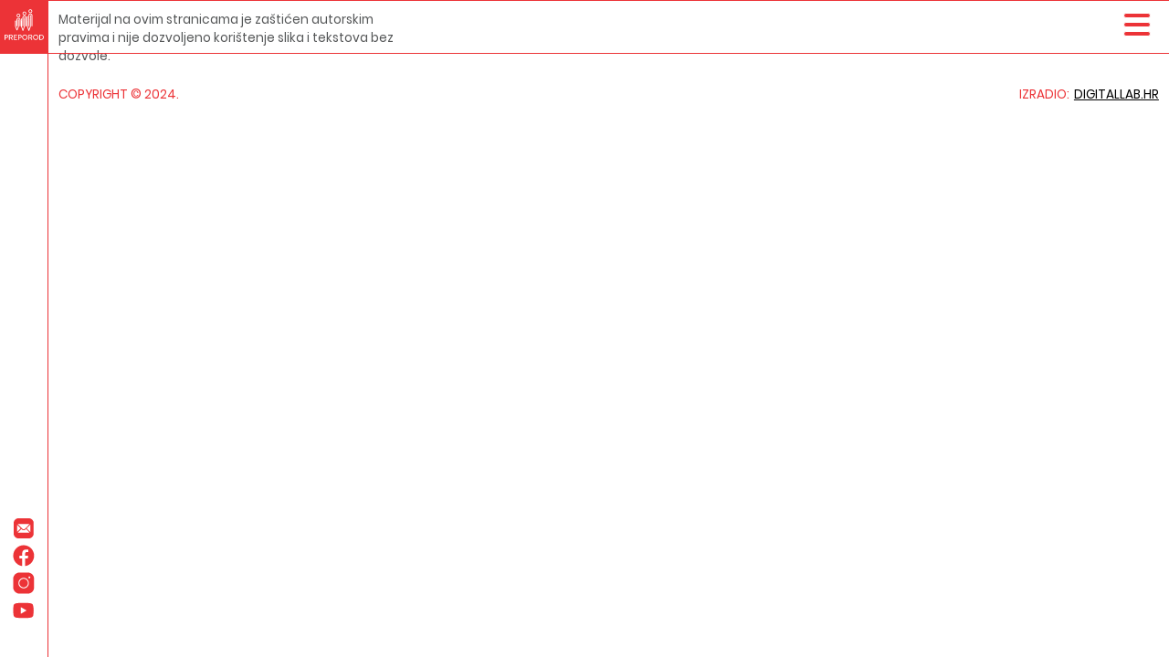

--- FILE ---
content_type: text/html; charset=UTF-8
request_url: http://sindikat-preporod.hr/2017/03/
body_size: 23536
content:
<!DOCTYPE html>
<!--[if IE 7 ]><html lang="hr" class="no-js ie ie7"> <![endif]-->
<!--[if IE 8 ]><html lang="hr" class="no-js ie ie8"> <![endif]-->
<!--[if IE 9 ]><html lang="hr" class="no-js ie ie9"> <![endif]-->
<!--[if (gt IE 9)|!(IE)]><!-->
<html lang="hr" class="no-js" prefix="og: http://ogp.me/ns#">
<!--<![endif]-->

<head>
    <meta charset="utf-8">
    <svg xmlns="http://www.w3.org/2000/svg" xmlns:xlink="http://www.w3.org/1999/xlink" style="display: none!important"><defs><clipPath id="clip0_17_63"><rect transform="rotate(90 231 231)"/></clipPath><clipPath id="clip0_17_180"><rect/></clipPath><clipPath id="clip0_18_2"><rect/></clipPath></defs><symbol id="arrow-down" viewBox="0 0 462 462"><g clip-path="url(#clip0_17_63)" fill-rule="evenodd" clip-rule="evenodd"><path d="M15 231c0 119.294 96.706 216 216 216s216-96.706 216-216S350.294 15 231 15 15 111.706 15 231zm-15 0c0 127.578 103.422 231 231 231s231-103.422 231-231S358.578 0 231 0 0 103.422 0 231z"/><path d="M390.099 239.721L246.91 382.91c-8.787 8.787-23.033 8.787-31.82 0L71.901 239.721c-8.787-8.787-8.787-23.033 0-31.82 8.787-8.787 23.033-8.787 31.82 0L208.5 312.68V95c0-12.426 10.074-22.5 22.5-22.5s22.5 10.074 22.5 22.5v217.68l104.779-104.779c8.787-8.787 23.033-8.787 31.82 0 8.787 8.787 8.787 23.033 0 31.82z"/></g></symbol><symbol id="arrow-full" viewBox="0 0 462 462"><path fill-rule="evenodd" clip-rule="evenodd" d="M231 462c127.578 0 231-103.422 231-231S358.578 0 231 0 0 103.422 0 231s103.422 231 231 231zm151.91-246.91L239.721 71.901c-8.787-8.787-23.033-8.787-31.82 0-8.787 8.787-8.787 23.033 0 31.82L312.68 208.5H95c-12.426 0-22.5 10.074-22.5 22.5s10.074 22.5 22.5 22.5h217.68L207.901 358.279c-8.787 8.787-8.787 23.033 0 31.82 8.787 8.787 23.033 8.787 31.82 0L382.91 246.91c8.787-8.787 8.787-23.033 0-31.82z"/></symbol><symbol id="arrow-right" viewBox="0 0 462 462"><path fill-rule="evenodd" clip-rule="evenodd" d="M231 447c119.294 0 216-96.706 216-216S350.294 15 231 15 15 111.706 15 231s96.706 216 216 216zm0 15c127.578 0 231-103.422 231-231S358.578 0 231 0 0 103.422 0 231s103.422 231 231 231z"/><path fill-rule="evenodd" clip-rule="evenodd" d="M239.721 71.901L382.91 215.09c8.787 8.787 8.787 23.033 0 31.82L239.721 390.099c-8.787 8.787-23.033 8.787-31.82 0-8.787-8.787-8.787-23.033 0-31.82L312.68 253.5H95c-12.426 0-22.5-10.074-22.5-22.5s10.074-22.5 22.5-22.5h217.68L207.901 103.721c-8.787-8.787-8.787-23.033 0-31.82 8.787-8.787 23.033-8.787 31.82 0z"/></symbol><symbol id="document-icon" viewBox="0 0 367 458"><g clip-path="url(#clip0_17_180)"><path fill-rule="evenodd" clip-rule="evenodd" d="M357 44h-23.5V34H357c5.523 0 10 4.477 10 10v404c0 5.523-4.477 10-10 10H49c-5.523 0-10-4.477-10-10v-14.5h10V448h308V44z"/><path fill-rule="evenodd" clip-rule="evenodd" d="M82.893 3.62A10 10 0 0190.149.5H316c5.523 0 10 4.477 10 10V416c0 5.523-4.477 10-10 10H10.5c-5.523 0-10-4.477-10-10V94.494a10 10 0 012.744-6.881L82.893 3.619zM316 10.5H90.15L10.5 94.494V416H316V10.5z"/><path fill-rule="evenodd" clip-rule="evenodd" d="M92.5 37.5v50c0 5.523-4.477 10-10 10H7v-10h75.5v-50h10z"/><path d="M72 170.5a7.5 7.5 0 017.5-7.5h167a7.5 7.5 0 010 15h-167a7.5 7.5 0 01-7.5-7.5zM72 220.5a7.5 7.5 0 017.5-7.5h133a7.5 7.5 0 010 15h-133a7.5 7.5 0 01-7.5-7.5zM72 270.5a7.5 7.5 0 017.5-7.5h93a7.5 7.5 0 010 15h-93a7.5 7.5 0 01-7.5-7.5z"/></g></symbol><symbol id="facebook" viewBox="0 0 50 50"><path d="M25 3C12.85 3 3 12.85 3 25c0 11.03 8.125 20.137 18.712 21.728V30.831h-5.443v-5.783h5.443V21.2c0-6.371 3.104-9.168 8.399-9.168 2.536 0 3.877.188 4.512.274v5.048h-3.612c-2.248 0-3.033 2.131-3.033 4.533v3.161h6.588l-.894 5.783h-5.694v15.944C38.716 45.318 47 36.137 47 25c0-12.15-9.85-22-22-22z"/></symbol><symbol id="instagram" viewBox="0 0 50 50"><path d="M16 3C8.83 3 3 8.83 3 16v18c0 7.17 5.83 13 13 13h18c7.17 0 13-5.83 13-13V16c0-7.17-5.83-13-13-13H16zm21 8c1.1 0 2 .9 2 2s-.9 2-2 2-2-.9-2-2 .9-2 2-2zm-12 3c6.07 0 11 4.93 11 11s-4.93 11-11 11-11-4.93-11-11 4.93-11 11-11zm0 2c-4.96 0-9 4.04-9 9s4.04 9 9 9 9-4.04 9-9-4.04-9-9-9z"/></symbol><symbol id="mail" viewBox="0 0 50 50"><path d="M14 4C8.489 4 4 8.489 4 14v22c0 5.511 4.489 10 10 10h22c5.511 0 10-4.489 10-10V14c0-5.511-4.489-10-10-10H14zm-1 12h24c.18 0 .35.02.51.07l-9.83 9.82a3.801 3.801 0 01-5.37 0l-9.82-9.82c.16-.05.33-.07.51-.07zm-1.93 1.49L18.59 25l-7.52 7.51c-.05-.16-.07-.33-.07-.51V18c0-.18.02-.35.07-.51zm27.86 0c.05.16.07.33.07.51v14c0 .18-.02.35-.07.51L31.4 25l7.53-7.51zM20 26.41l.89.9a5.782 5.782 0 004.1 1.69c1.49 0 2.97-.56 4.1-1.69l.9-.9 7.52 7.52c-.16.05-.33.07-.51.07H13c-.18 0-.35-.02-.51-.07L20 26.41z"/></symbol><symbol id="preporod-30" viewBox="0 0 2313 1609"><path d="M56.69 598.392v99.612H35.364v-72.521H18.276v-13.545c3.057-.371 5.858-1.101 8.405-2.189 2.548-1.088 4.528-2.257 5.94-3.508 1.412-1.25 2.616-2.466 3.612-3.646.996-1.182 1.702-2.189 2.119-3.022l.555-1.181H56.69zM86.246 655.458c-6.923-7.017-10.385-15.132-10.385-24.348 0-9.771 3.555-18.015 10.663-24.729 7.11-6.715 16.116-10.073 27.022-10.073 10.906 0 19.924 3.358 27.056 10.073 7.132 6.714 10.697 14.958 10.697 24.729 0 3.983-.717 8-2.153 12.052-1.435 4.052-2.871 7.074-4.306 9.064l-2.084 3.126-27.787 42.651h-22.02l21.326-32.717c-1.204.462-2.617.693-4.237.693-8.938.001-16.868-3.506-23.792-10.521zm15.074-12.644c3.219 3.126 7.293 4.689 12.226 4.689 4.932 0 9.019-1.563 12.26-4.689 3.242-3.126 4.863-7.016 4.863-11.67 0-4.655-1.621-8.544-4.863-11.67-3.241-3.126-7.328-4.688-12.26-4.688-4.933 0-9.007 1.563-12.226 4.688-3.218 3.126-4.828 7.015-4.828 11.67s1.61 8.544 4.828 11.67zM173.701 655.458c-6.924-7.017-10.385-15.132-10.385-24.348 0-9.771 3.554-18.015 10.663-24.729 7.109-6.715 16.115-10.073 27.022-10.073 10.905 0 19.924 3.358 27.056 10.073 7.132 6.714 10.697 14.958 10.697 24.729 0 3.983-.717 8-2.153 12.052s-2.871 7.074-4.307 9.064l-2.084 3.126-27.786 42.651h-22.02l21.326-32.717c-1.204.462-2.617.693-4.238.693-8.937.001-16.868-3.506-23.791-10.521zm15.074-12.644c3.218 3.126 7.293 4.689 12.226 4.689 4.931 0 9.018-1.563 12.26-4.689 3.242-3.126 4.863-7.016 4.863-11.67 0-4.655-1.621-8.544-4.863-11.67-3.242-3.126-7.329-4.688-12.26-4.688-4.933 0-9.008 1.563-12.226 4.688-3.219 3.126-4.828 7.015-4.828 11.67s1.609 8.544 4.828 11.67zM325.444 661.744v18.477h-11.392v17.783h-21.326v-17.783h-46.958v-21.325l43.416-60.503h24.868v63.351h11.392zm-32.717-38.414l-27.022 38.414h27.022V623.33zM1933.46 698.004c0-7.317 1.18-13.939 3.54-19.867 2.36-5.928 5.3-10.616 8.82-14.066 3.52-3.45 7.34-6.737 11.46-9.863 4.12-3.126 7.93-5.789 11.43-7.989 3.5-2.199 6.44-4.77 8.82-7.711 2.39-2.939 3.58-6.101 3.58-9.481 0-3.982-1.24-7.12-3.72-9.412-2.48-2.292-5.98-3.438-10.52-3.438-3.61 0-6.73 1.02-9.35 3.056-2.61 2.038-4.34 4.052-5.17 6.044l-1.11 2.986-17.78-8.475c.18-.649.48-1.505.9-2.57.41-1.064 1.53-2.953 3.33-5.661 1.81-2.709 3.89-5.083 6.25-7.121 2.37-2.037 5.71-3.901 10.04-5.591 4.33-1.69 9.09-2.536 14.28-2.536 10.14 0 18.49 3.08 25.04 9.239 6.55 6.159 9.83 13.731 9.83 22.715 0 5.047-1.09 9.632-3.27 13.753-2.17 4.122-5.02 7.63-8.54 10.524a128.785 128.785 0 01-10.8 7.989c-3.69 2.431-7.45 5.186-11.29 8.267-3.84 3.079-6.76 6.17-8.75 9.272h42.65v19.937l-69.67-.001zM2091.63 685.848c-8.29 9.54-18.37 14.31-30.22 14.31-11.86 0-21.93-4.77-30.22-14.31-8.29-9.539-12.43-22.09-12.43-37.65 0-15.56 4.14-28.098 12.43-37.614 8.29-9.518 18.36-14.276 30.22-14.276 11.85 0 21.93 4.759 30.22 14.276 8.28 9.516 12.43 22.054 12.43 37.614 0 15.56-4.15 28.111-12.43 37.65zm-45.23-13.476c4.22 5.696 9.22 8.544 15.01 8.544 5.79 0 10.79-2.849 15-8.544 4.22-5.695 6.32-13.754 6.32-24.174 0-10.419-2.1-18.477-6.32-24.173-4.21-5.696-9.21-8.544-15-8.544-5.79 0-10.79 2.848-15.01 8.544-4.21 5.696-6.32 13.754-6.32 24.173 0 10.42 2.11 18.478 6.32 24.174zM2116.91 698.004c0-7.317 1.18-13.939 3.54-19.867 2.36-5.928 5.3-10.616 8.82-14.066 3.52-3.45 7.34-6.737 11.46-9.863 4.13-3.126 7.94-5.789 11.43-7.989 3.5-2.199 6.44-4.77 8.82-7.711 2.39-2.939 3.58-6.101 3.58-9.481 0-3.982-1.24-7.12-3.72-9.412-2.47-2.292-5.98-3.438-10.52-3.438-3.61 0-6.73 1.02-9.34 3.056-2.62 2.038-4.34 4.052-5.18 6.044l-1.11 2.986-17.78-8.475c.18-.649.48-1.505.9-2.57.42-1.064 1.53-2.953 3.34-5.661a34.812 34.812 0 016.25-7.121c2.36-2.037 5.71-3.901 10.03-5.591 4.33-1.69 9.09-2.536 14.28-2.536 10.14 0 18.49 3.08 25.04 9.239 6.55 6.159 9.83 13.731 9.83 22.715 0 5.047-1.09 9.632-3.27 13.753-2.17 4.122-5.02 7.63-8.54 10.524a128.785 128.785 0 01-10.8 7.989c-3.68 2.431-7.45 5.186-11.29 8.267-3.84 3.079-6.76 6.17-8.75 9.272h42.65v19.937l-69.67-.001zM2278.27 661.744v18.477h-11.39v17.783h-21.33v-17.783h-46.95v-21.325l43.41-60.503h24.87v63.351h11.39zm-32.71-38.414l-27.03 38.414h27.03V623.33zM597.789 1416.01h-52.798c-2.543 0-4.406 2.08-4.406 4.4v153.32c0 2.31 1.863 4.4 4.406 4.4h15.053c2.315 0 4.396-2.09 4.396-4.4v-54.42h33.575c28.262 0 51.654-23.4 51.654-52.1 0-28.04-23.392-51.2-51.88-51.2zm-1.391 80.6H564.44v-57.44h31.958c15.98 0 29.425 12.05 29.425 27.8 0 16.67-13.445 29.64-29.425 29.64zM796.022 1465.58c0-27.56-22.69-49.57-50.479-49.57h-62.99c-2.544 0-4.406 2.08-4.406 4.4v153.32c0 2.31 1.862 4.4 4.406 4.4h15.052c2.316 0 4.397-2.09 4.397-4.4v-59.05h34.975l30.795 61.36c.452.93 1.862 2.09 3.715 2.09h18.059c3.944 0 5.55-3.71 3.944-6.72l-31.733-58.82c20.15-8.11 34.265-25.71 34.265-47.01zm-52.332 29.18h-41.215v-56.28h41.215c15.052 0 28.251 12.51 28.251 27.56 0 15.98-13.199 28.72-28.251 28.72zM929.19 1416.01h-92.632c-2.543 0-4.407 2.08-4.407 4.4v153.32c0 2.31 1.864 4.4 4.407 4.4h92.632c2.552 0 4.396-2.09 4.396-4.4v-12.74c0-2.32-1.844-4.4-4.396-4.4h-73.174v-49.8h61.827c2.317 0 4.397-1.84 4.397-4.39v-12.97c0-2.32-2.08-4.4-4.397-4.4h-61.827v-47.24h73.174c2.552 0 4.396-2.1 4.396-4.41v-12.97c0-2.32-1.844-4.4-4.396-4.4zM1025.76 1416.01h-52.803c-2.544 0-4.397 2.08-4.397 4.4v153.32c0 2.31 1.853 4.4 4.397 4.4h15.062c2.317 0 4.397-2.09 4.397-4.4v-54.42h33.574c28.27 0 51.66-23.4 51.66-52.1 0-28.04-23.39-51.2-51.89-51.2zm-1.38 80.6h-31.964v-57.44h31.964c15.98 0 29.41 12.05 29.41 27.8 0 16.67-13.43 29.64-29.41 29.64zM1177.45 1413.71c-46.3 0-83.13 37.28-83.13 83.59 0 46.32 36.83 83.14 83.13 83.14 46.33 0 83.38-36.82 83.38-83.14 0-46.31-37.05-83.59-83.38-83.59zm0 143.57c-32.87 0-59.97-26.87-59.97-59.98 0-32.88 27.1-60.44 59.97-60.44 33.13 0 60.22 27.56 60.22 60.44 0 33.11-27.09 59.98-60.22 59.98zM1407.19 1465.58c0-27.56-22.7-49.57-50.48-49.57h-63c-2.54 0-4.4 2.08-4.4 4.4v153.32c0 2.31 1.86 4.4 4.4 4.4h15.06c2.31 0 4.39-2.09 4.39-4.4v-59.05h34.99l30.78 61.36c.46.93 1.88 2.09 3.71 2.09h18.06c3.95 0 5.56-3.71 3.95-6.72l-31.74-58.82c20.15-8.11 34.28-25.71 34.28-47.01zm-52.34 29.18h-41.22v-56.28h41.22c15.06 0 28.26 12.51 28.26 27.56 0 15.98-13.2 28.72-28.26 28.72zM1510.02 1413.71c-46.32 0-83.16 37.28-83.16 83.59 0 46.32 36.84 83.14 83.16 83.14 46.32 0 83.36-36.82 83.36-83.14 0-46.31-37.04-83.59-83.36-83.59zm0 143.57c-32.89 0-59.98-26.87-59.98-59.98 0-32.88 27.09-60.44 59.98-60.44 33.12 0 60.22 27.56 60.22 60.44 0 33.11-27.1 59.98-60.22 59.98zM1674.68 1416.01h-53.27c-2.32 0-4.17 2.08-4.17 4.4v153.32c0 2.31 1.85 4.4 4.17 4.4h53.27c44.68 0 81.28-36.38 81.28-81.3 0-44.45-36.6-80.82-81.28-80.82zm-3.26 140.12h-30.56v-118.11h30.56c34.05 0 58.82 24.78 58.82 58.82 0 34.27-24.77 59.29-58.82 59.29zM1048.65 643.882c0-8.92 7.25-16.171 16.17-16.171 8.91 0 16.16 7.251 16.16 16.171v92.544h9.89v-92.809h-.01c-.14-14.246-11.76-25.789-26.04-25.789s-25.91 11.543-26.05 25.789v92.809h9.88v-92.544zM1123.21 736.425h9.88v-123.61c.1-8.835 7.31-15.997 16.16-15.997 8.92 0 16.18 7.255 16.18 16.17v123.437h9.88V612.728h-.01c-.14-14.243-11.76-25.794-26.05-25.794-14.27 0-25.9 11.551-26.04 25.794v123.697zM1207.65 736.425h9.89V581.831h-.01c.14-8.793 7.33-15.901 16.16-15.901 8.91 0 16.17 7.252 16.17 16.167v154.329h9.89V581.832h-.02c-.14-14.241-11.76-25.785-26.04-25.785-14.37 0-26.05 11.686-26.05 26.05h.01v154.328z"/><path d="M1069.45 738.507c.2-.528.31-1.096.31-1.691v-89.979a4.95 4.95 0 00-4.95-4.942 4.941 4.941 0 00-4.94 4.942v89.509l-16.08 42.395-16.26-42.843v-73.612c0-2.73-2.2-4.941-4.94-4.941a4.93 4.93 0 00-4.93 4.941v74.531c0 .615.11 1.202.32 1.745l-.01.004 21.2 55.861a4.941 4.941 0 009.24 0l21.04-55.92zM1123.53 794.426a4.926 4.926 0 004.61 3.188c2.06 0 3.89-1.264 4.63-3.188l21.11-55.894c.2-.535.32-1.112.32-1.717V615.948a4.939 4.939 0 00-4.94-4.942 4.939 4.939 0 00-4.94 4.942V736.12l-16.18 42.619-16.16-42.617V631.393a4.942 4.942 0 00-4.94-4.942 4.942 4.942 0 00-4.94 4.942v105.423c0 .605.11 1.183.31 1.718l21.12 55.892zM1212.5 797.614a4.93 4.93 0 004.62-3.188l21.2-55.862-.01-.002c.21-.544.33-1.131.33-1.747v-151.76a4.94 4.94 0 00-4.95-4.941c-2.72 0-4.94 2.21-4.94 4.941v150.853l-16.25 42.831-16.08-42.394V597.414a4.942 4.942 0 00-4.94-4.942 4.944 4.944 0 00-4.95 4.942v139.401c0 .596.11 1.164.31 1.693l21.05 55.918a4.916 4.916 0 004.61 3.188zM1064.81 609.984c14.37 0 26.06-11.682 26.06-26.05 0-14.364-11.69-26.05-26.06-26.05s-26.05 11.686-26.05 26.05c0 14.369 11.68 26.05 26.05 26.05zm0-42.215c8.92 0 16.17 7.256 16.17 16.166 0 8.915-7.25 16.17-16.17 16.17-8.91 0-16.16-7.255-16.16-16.17 0-8.911 7.25-16.166 16.16-16.166zM1149.25 579.092c14.37 0 26.06-11.682 26.06-26.05 0-14.359-11.69-26.05-26.06-26.05-14.36 0-26.05 11.691-26.05 26.05 0 14.368 11.69 26.05 26.05 26.05zm0-42.217c8.92 0 16.18 7.251 16.18 16.166s-7.26 16.171-16.18 16.171c-8.91 0-16.16-7.256-16.16-16.171 0-8.914 7.25-16.166 16.16-16.166zM1233.69 548.208c14.37 0 26.05-11.695 26.05-26.059 0-14.363-11.68-26.045-26.05-26.045-14.37 0-26.05 11.682-26.05 26.045 0 14.364 11.68 26.059 26.05 26.059zm0-42.225c8.91 0 16.17 7.256 16.17 16.166 0 8.919-7.26 16.171-16.17 16.171-8.92 0-16.17-7.252-16.17-16.171 0-8.91 7.25-16.166 16.17-16.166z"/><g class="number-group"><path d="M1478.17 343.788c14.39 24.929 18.36 54.148 11.18 82.273-6.96 27.252-24.4 51.816-47.9 67.499a110.456 110.456 0 00-4.81 27.104c3.19-1.521 6.29-3.143 9.22-4.834 31.68-18.293 55.04-49.097 64.08-84.513 8.44-33.065 4.02-67.364-12.45-96.577l-4.88-8.655 190.5 23.379-103.35-179.004-18.4 10.625 82.04 142.098-198.01-24.301c8.82 10.531 22.25 27.406 31.7 43.083.37.602.72 1.209 1.08 1.823zM1595.19 794.385l5.05-8.554 75.01 176.669 103.35-179.005-18.41-10.624-82.03 142.097-77.97-183.633c-4.71 12.906-12.6 32.98-21.45 49.001-.35.62-.69 1.23-1.04 1.841-14.4 24.93-37.72 42.979-65.66 50.823-27.08 7.599-57.08 4.773-82.41-7.739a110.615 110.615 0 00-25.88 9.389c2.92 2.009 5.87 3.876 8.8 5.567 31.68 18.291 70.04 23.116 105.23 13.241 32.85-9.223 60.34-30.201 77.41-59.073zM1480.36 609.146c18.15 0 36.22 4.433 52.39 12.835l10.63-18.418c-19.39-10.251-41.12-15.661-62.98-15.661-48.32-.001-93.28 25.897-117.35 67.587-12.71 22.007-18.92 47.026-17.98 72.354.85 22.898 7.5 45.301 19.26 64.921a167 167 0 0118.57-10.275c-9.94-16.32-15.65-34.991-16.57-54.138-1.04-21.787 4.19-43.308 15.12-62.237 20.29-35.138 58.18-56.967 98.89-56.968h.02zM1303.08 1081.63c-13.53 2.37-34.86 5.57-53.16 5.92-.71.01-1.41.02-2.12.02-28.78-.01-56.07-11.17-76.84-31.46-20.12-19.65-32.67-47.04-34.5-75.234a110.64 110.64 0 00-21.07-17.715c-.28 3.53-.43 7.017-.43 10.401 0 36.588 15 72.218 41.15 97.758 24.42 23.84 56.33 37.16 89.87 37.5l9.93.1-115.49 153.29h206.69v-21.25h-164.08l120.05-159.33zM1188.73 877.607c18.36-11.793 39.61-18.026 61.46-18.026 29.85 0 58.09 11.504 79.52 32.394 20.94 20.411 33.09 47.538 34.35 76.57h21.27c-1.27-34.681-15.63-67.129-40.57-91.556-25.45-24.929-59.03-38.658-94.57-38.658-25.41 0-50.18 7.125-71.64 20.605a136.418 136.418 0 00-46.6 49.14 165.46 165.46 0 0118.18 10.944c9.17-16.76 22.48-31.047 38.6-41.413zM818.382 954.565c-14.393-24.932-18.365-54.151-11.184-82.276 6.957-27.252 24.402-51.815 47.907-67.499a110.53 110.53 0 004.807-27.103 131.418 131.418 0 00-9.22 4.834c-31.683 18.292-55.04 49.094-64.084 84.511-8.441 33.065-4.018 67.363 12.454 96.577l4.881 8.655-190.502-23.379 103.348 179.005 18.403-10.63-82.04-142.093 198.012 24.3c-8.822-10.53-22.257-27.401-31.709-43.082-.365-.604-.721-1.209-1.073-1.82zM979.587 995.74l10.634 18.42c28.949-18.158 49.739-46.331 58.639-79.545 9.36-34.931 4.59-71.367-13.44-102.597-12.07-20.909-29.54-38.205-50.503-50.018a136.448 136.448 0 00-69.021-17.511c.321 7.047.191 14.166-.387 21.22 20.12-.464 40.011 4.41 57.709 14.135 18.291 10.051 33.432 24.851 43.802 42.799 15.19 26.326 19.22 57.038 11.33 86.479-7.42 27.715-24.71 51.304-48.763 66.618zM696.355 567.016c4.71-12.905 12.606-32.98 21.457-49.001.343-.62.688-1.23 1.041-1.841 14.393-24.929 37.711-42.978 65.66-50.823 27.082-7.6 57.075-4.774 82.408 7.738a110.492 110.492 0 0025.877-9.388 131.55 131.55 0 00-8.797-5.568c-31.685-18.292-70.04-23.12-105.229-13.241-32.856 9.222-60.348 30.201-77.412 59.073l-5.055 8.555L621.3 335.851 517.952 514.855l18.403 10.625 82.04-142.098 77.96 183.634zM816.206 689.205c-18.161 0-36.239-4.434-52.408-12.837l-10.634 18.419c19.394 10.251 41.128 15.661 62.988 15.661 48.314 0 93.28-25.898 117.348-67.587 12.704-22.005 18.922-47.025 17.98-72.354a136.386 136.386 0 00-19.258-64.921 166.946 166.946 0 01-18.57 10.275 114.814 114.814 0 0116.563 54.137c1.038 21.787-4.189 43.309-15.118 62.238-20.288 35.14-58.18 56.969-98.891 56.969zM993.466 216.722c13.534-2.375 34.864-5.574 53.164-5.919.71-.012 1.41-.019 2.12-.019 28.78.002 56.07 11.172 76.84 31.454 20.12 19.649 32.67 47.038 34.5 75.236a110.566 110.566 0 0021.07 17.715c.28-3.532.42-7.019.42-10.402 0-36.584-14.99-72.213-41.14-97.753-24.42-23.843-56.33-37.161-89.87-37.503l-9.93-.102 115.49-153.29H949.438v21.25h164.082L993.466 216.722zM1164.6 390.272a167.348 167.348 0 01-18.18-10.943 114.81 114.81 0 01-38.61 41.414c-18.35 11.792-39.6 18.024-61.45 18.024-29.85 0-58.093-11.504-79.521-32.393-20.937-20.411-33.092-47.538-34.353-76.569h-21.268c1.271 34.68 15.632 67.128 40.571 91.555 25.452 24.928 59.031 38.657 94.571 38.657 25.41 0 50.18-7.126 71.65-20.605a136.46 136.46 0 0046.59-49.14zM1316.96 302.61l-10.63-18.418c-28.96 18.157-49.75 46.329-58.64 79.542-9.36 34.932-4.59 71.367 13.44 102.598 12.07 20.907 29.53 38.203 50.5 50.017a136.13 136.13 0 0069.02 17.512c-.32-7.046-.19-14.166.39-21.219-.88.02-1.75.03-2.62.03-40.71 0-78.6-21.828-98.89-56.965-15.2-26.326-19.22-57.037-11.34-86.478 7.43-27.715 24.72-51.304 48.77-66.619z"/><path d="M1104.73 183.063a148.804 148.804 0 0119.04 9.451c9.3-21.539 24.36-40.066 43.67-53.687 21.51-15.179 46.81-23.201 73.16-23.201 70.17 0 127.25 57.083 127.25 127.248 0 25.879-7.76 50.803-22.44 72.076-13.93 20.178-33.17 35.817-55.67 45.267a97.103 97.103 0 00-7.09 25.052c28.96-8.595 55.2-26.281 74.13-50.031 21.15-26.522 32.32-58.461 32.32-92.364 0-81.882-66.61-148.498-148.5-148.498-30.19 0-59.26 9.053-84.08 26.181-22.79 15.733-40.66 37.314-51.79 62.506zM1225.85 390.605c.4-6.993 1.3-14.056 2.68-21.054-28.94-2.751-56.26-15.514-77.14-36.086-21.27-20.953-34.54-48.711-37.4-78.23-.18-.186-.37-.37-.55-.554a93.686 93.686 0 00-21.27-15.601c-.04 1.297-.06 2.554-.06 3.793 0 37.21 13.93 72.862 39.23 100.388 24.81 26.994 58.31 43.757 94.51 47.344zM768.323 494.666c32.233 18.61 70.082 24.371 106.575 16.218 35.783-7.993 67.05-28.632 88.258-58.206a154.115 154.115 0 01-16.913-12.821c-16.851 23.687-41.566 40.968-69.823 48.767-28.783 7.943-59.454 5.551-86.45-6.729a64.62 64.62 0 00-.755.205 93.524 93.524 0 00-24.146 10.617c1.105.685 2.183 1.33 3.254 1.949zM694.603 377.722c2.228 27.609 11.981 53.878 28.237 76.104a148.521 148.521 0 0117.701-11.758c-14.001-18.824-22.517-41.131-24.659-64.662-2.39-26.219 3.312-52.143 16.49-74.966 35.083-60.765 113.06-81.656 173.825-46.576 22.412 12.939 40.116 32.124 51.196 55.478 10.51 22.154 14.437 46.635 11.368 70.845a97.205 97.205 0 0018.151 18.664c7.037-29.379 4.839-60.943-6.262-89.215-12.395-31.573-34.467-57.223-63.828-74.174-22.51-12.997-48.098-19.866-73.997-19.866a149.724 149.724 0 00-73.39 19.266c-23.025 12.982-42.205 31.984-55.466 54.954-15.095 26.145-21.792 55.852-19.366 85.906zM865.981 719.472c12.091 26.439 14.701 56.486 7.326 84.859-7.511 28.897-24.919 54.264-49.053 71.504-.069.251-.136.502-.2.755a93.453 93.453 0 00-2.878 26.222 125.444 125.444 0 003.314-1.844c32.252-18.621 56.172-48.532 67.351-84.224 10.964-34.999 8.707-72.406-6.328-105.57a154.572 154.572 0 01-19.532 8.298zM621.639 846.613c15.096 26.147 37.474 46.8 64.714 59.727 25.018 11.872 52.641 16.561 80.026 13.597a148.462 148.462 0 01-1.332-21.208c-23.304 2.712-46.876-1.066-68.328-10.975-23.902-11.042-43.501-28.943-56.677-51.766-16.969-29.39-21.465-63.677-12.658-96.543 8.806-32.867 29.843-60.312 59.234-77.281 22.419-12.943 47.886-18.685 73.658-16.597 24.445 1.978 47.61 10.823 67.043 25.592a96.734 96.734 0 0025.195-6.426c-21.928-20.776-50.361-34.647-80.392-39.166a151.495 151.495 0 00-22.457-1.692c-26.03 0-50.817 6.691-73.672 19.886-70.912 40.942-95.296 131.941-54.354 202.852zM1191.81 1115.29c-6.54-2.68-12.92-5.85-19.03-9.45-9.3 21.53-24.36 40.06-43.67 53.68-21.51 15.18-46.81 23.21-73.17 23.21-70.162 0-127.245-57.09-127.245-127.25 0-25.88 7.762-50.81 22.448-72.079 13.93-20.179 33.167-35.817 55.667-45.268a97.04 97.04 0 007.09-25.051c-28.961 8.595-55.198 26.28-74.132 50.03-21.146 26.522-32.323 58.458-32.323 92.368 0 81.88 66.616 148.5 148.495 148.5 30.19 0 59.27-9.06 84.09-26.19 22.79-15.73 40.66-37.31 51.78-62.5zM1145.16 964.884c21.27 20.952 34.53 48.706 37.4 78.226.18.19.37.37.55.55a93.605 93.605 0 0021.27 15.61c.04-1.3.06-2.55.06-3.79 0-37.21-13.93-72.866-39.23-100.392-24.81-26.993-58.31-43.755-94.51-47.344-.4 6.99-1.3 14.054-2.68 21.055 28.94 2.75 56.26 15.514 77.14 36.085zM1420.13 809.727c28.78-7.944 59.45-5.551 86.45 6.729a93.438 93.438 0 0024.9-10.822c-1.1-.685-2.18-1.331-3.25-1.949-32.24-18.608-70.09-24.367-106.58-16.218-35.78 7.994-67.05 28.632-88.26 58.206a154.604 154.604 0 0116.92 12.82c16.85-23.687 41.56-40.967 69.82-48.766zM1601.95 920.628c-2.23-27.609-11.98-53.877-28.24-76.104a148.718 148.718 0 01-17.7 11.759c14 18.823 22.51 41.13 24.66 64.662 2.39 26.22-3.32 52.144-16.49 74.966-16.97 29.389-44.42 50.429-77.28 59.229-32.87 8.81-67.16 4.32-96.55-12.65-22.41-12.94-40.11-32.13-51.19-55.481-10.51-22.153-14.44-46.634-11.37-70.845a97.295 97.295 0 00-18.15-18.665c-7.04 29.379-4.84 60.943 6.26 89.216 12.4 31.575 34.47 57.225 63.83 74.175 70.91 40.94 161.91 16.56 202.85-54.35 15.1-26.15 21.79-55.856 19.37-85.912zM1430.57 578.877c-12.09-26.439-14.7-56.486-7.33-84.859 7.51-28.897 24.92-54.264 49.06-71.504.06-.252.13-.503.2-.756 2.19-8.62 3.16-17.426 2.87-26.22-1.14.616-2.24 1.226-3.31 1.844-32.25 18.62-56.17 48.531-67.35 84.224-10.97 34.998-8.71 72.406 6.33 105.57a154.37 154.37 0 0119.53-8.299zM1674.91 451.736c-15.1-26.146-37.47-46.799-64.71-59.726-25.02-11.874-52.65-16.563-80.03-13.599.95 7.006 1.4 14.12 1.33 21.208 23.31-2.711 46.88 1.067 68.33 10.977 23.9 11.041 43.5 28.94 56.68 51.765 16.97 29.389 21.46 63.677 12.66 96.544-8.81 32.866-29.85 60.312-59.24 77.28-22.42 12.945-47.89 18.684-73.66 16.597-24.44-1.978-47.6-10.823-67.04-25.591a96.771 96.771 0 00-25.19 6.428c21.93 20.775 50.36 34.646 80.39 39.164 33.53 5.042 66.78-1.247 96.13-18.194 70.91-40.941 95.29-131.941 54.35-202.853z"/></g></symbol><symbol id="preporod-document" viewBox="0 0 367 458"><path fill-rule="evenodd" clip-rule="evenodd" d="M357 44h-23.5V34H357c5.523 0 10 4.477 10 10v404c0 5.523-4.477 10-10 10H49c-5.523 0-10-4.477-10-10v-14.5h10V448h308V44z"/><path fill-rule="evenodd" clip-rule="evenodd" d="M177 203v85.453c0 .684-.117 1.363-.346 2.008l-17.234 48.523c-1.899 5.347-9.471 5.314-11.325-.049l-16.766-48.518a6 6 0 01-.329-1.96v-72.199h10v71.527l12.818 37.093L167 287.763V203h10z"/><path fill-rule="evenodd" clip-rule="evenodd" d="M131 217.5V198h10v19.5h-10zM167 205.5v-20h10v20h-10z"/><path d="M141 198.5c0 2.485-2.239 4.5-5 4.5s-5-2.015-5-4.5 2.239-4.5 5-4.5 5 2.015 5 4.5zM177 186a5 5 0 11-10.001-.001A5 5 0 01177 186z"/><path fill-rule="evenodd" clip-rule="evenodd" d="M105.5 211v77.308c0 .76-.144 1.513-.425 2.218l-17.487 43.955c-2.017 5.068-9.202 5.034-11.171-.052l-17.012-43.95a5.988 5.988 0 01-.405-2.166V223h10v64.566l13.064 33.748L95.5 287.542V211h10z"/><path d="M69 223.5c0 2.485-2.239 4.5-5 4.5s-5-2.015-5-4.5 2.239-4.5 5-4.5 5 2.015 5 4.5zM105.5 211a5 5 0 11-10.001-.001A5 5 0 01105.5 211z"/><path fill-rule="evenodd" clip-rule="evenodd" d="M249 203v85.453c0 .684-.117 1.363-.346 2.008l-17.234 48.523c-1.899 5.347-9.471 5.314-11.325-.049l-16.766-48.518a6 6 0 01-.329-1.96v-72.199h10v71.527l12.818 37.093L239 287.763V203h10z"/><path fill-rule="evenodd" clip-rule="evenodd" d="M213 170v46.5h-10V170h10zM249 158.5V204h-10v-45.5h10z"/><path d="M213 169.5c0 2.485-2.239 4.5-5 4.5s-5-2.015-5-4.5 2.239-4.5 5-4.5 5 2.015 5 4.5zM249 159a5 5 0 11-10.001-.001A5 5 0 01249 159z"/><path fill-rule="evenodd" clip-rule="evenodd" d="M255.594 149.999c-5.585-9.504-19.525-8.895-24.261 1.059a13.74 13.74 0 00-1.333 5.905V288h-10V152.731h.38a23.718 23.718 0 011.923-5.969c8.182-17.197 32.263-18.249 41.913-1.83l.446.759A24.208 24.208 0 01268 157.959V288h-10V157.959c0-2.532-.676-5.018-1.959-7.201l-.447-.759zM243.5 119c7.456 0 13.5-6.044 13.5-13.5S250.956 92 243.5 92 230 98.044 230 105.5s6.044 13.5 13.5 13.5zm0 9c12.426 0 22.5-10.074 22.5-22.5S255.926 83 243.5 83 221 93.074 221 105.5s10.074 22.5 22.5 22.5zM182.704 175.105c-5.775-7.988-17.856-7.405-22.835 1.102A13.647 13.647 0 00158 183.1V288h-10V178.045h.547a23.627 23.627 0 012.692-6.889c8.628-14.742 29.561-15.752 39.569-1.91l.585.808A24.298 24.298 0 01196 184.29V288h-10V184.29c0-3.008-.949-5.939-2.711-8.377l-.585-.808zM171.5 146c7.456 0 13.5-6.044 13.5-13.5s-6.044-13.5-13.5-13.5-13.5 6.044-13.5 13.5 6.044 13.5 13.5 13.5zm0 9c12.426 0 22.5-10.074 22.5-22.5S183.926 110 171.5 110 149 120.074 149 132.5s10.074 22.5 22.5 22.5zM109.319 200.355c-5.711-6.081-15.518-5.571-20.568 1.07A13.486 13.486 0 0086 209.589V288H76v-78.411a23.491 23.491 0 014.791-14.217c8.793-11.564 25.871-12.453 35.817-1.864l.767.817a24.437 24.437 0 016.625 16.73V288h-10v-76.945c0-3.673-1.399-7.207-3.914-9.884l-.767-.816zM99.5 172c7.456 0 13.5-6.044 13.5-13.5S106.956 145 99.5 145 86 151.044 86 158.5 92.044 172 99.5 172zm0 9c12.426 0 22.5-10.074 22.5-22.5S111.926 136 99.5 136 77 146.074 77 158.5 87.074 181 99.5 181z"/><path fill-rule="evenodd" clip-rule="evenodd" d="M82.893 3.62A10 10 0 0190.149.5H316c5.523 0 10 4.477 10 10V416c0 5.523-4.477 10-10 10H10.5c-5.523 0-10-4.477-10-10V94.494a10 10 0 012.744-6.881L82.893 3.619zM316 10.5H90.15L10.5 94.494V416H316V10.5z"/><path fill-rule="evenodd" clip-rule="evenodd" d="M92.5 37.5v50c0 5.523-4.477 10-10 10H7v-10h75.5v-50h10z"/></symbol><symbol id="preporod-icon-load" viewBox="0 0 215 271"><path fill-rule="evenodd" clip-rule="evenodd" d="M121 125v85.453c0 .684-.117 1.363-.346 2.008l-17.234 48.523c-1.899 5.347-9.471 5.314-11.325-.049l-16.766-48.518a6 6 0 01-.329-1.96v-72.199h10v71.527l12.818 37.093L111 209.763V125h10z"/><path fill-rule="evenodd" clip-rule="evenodd" d="M75 139.5V120h10v19.5H75zM111 127.5v-20h10v20h-10z"/><path d="M85 120.5c0 2.485-2.239 4.5-5 4.5s-5-2.015-5-4.5 2.239-4.5 5-4.5 5 2.015 5 4.5zM121 108a5 5 0 11-10.001-.001A5 5 0 01121 108z"/><path fill-rule="evenodd" clip-rule="evenodd" d="M49.5 133v77.308c0 .76-.144 1.513-.425 2.218l-17.487 43.955c-2.017 5.068-9.202 5.034-11.171-.052l-17.012-43.95A5.988 5.988 0 013 210.313V145h10v64.566l13.064 33.748L39.5 209.542V133h10z"/><path d="M13 145.5c0 2.485-2.239 4.5-5 4.5s-5-2.015-5-4.5 2.239-4.5 5-4.5 5 2.015 5 4.5zM49.5 133a5 5 0 11-10.001-.001A5 5 0 0149.5 133z"/><path fill-rule="evenodd" clip-rule="evenodd" d="M193 125v85.453c0 .684-.117 1.363-.346 2.008l-17.234 48.523c-1.899 5.347-9.471 5.314-11.325-.049l-16.766-48.518a6 6 0 01-.329-1.96v-72.199h10v71.527l12.818 37.093L183 209.763V125h10z"/><path fill-rule="evenodd" clip-rule="evenodd" d="M157 92v46.5h-10V92h10zM193 80.5V126h-10V80.5h10z"/><path d="M157 91.5c0 2.485-2.239 4.5-5 4.5s-5-2.015-5-4.5 2.239-4.5 5-4.5 5 2.015 5 4.5zM193 81a5 5 0 11-10 0 5 5 0 0110 0z"/><g fill-rule="evenodd" clip-rule="evenodd"><path d="M199.594 71.999c-5.585-9.504-19.525-8.895-24.261 1.06A13.74 13.74 0 00174 78.962V210h-10V78.963c0-4.963 1.476-8.463 2.303-10.201 8.182-17.197 32.263-18.249 41.913-1.83l.446.759A24.209 24.209 0 01212 79.959V210h-10V79.959c0-2.532-.676-5.018-1.959-7.201l-.447-.76zM187.5 41c7.456 0 13.5-6.044 13.5-13.5S194.956 14 187.5 14 174 20.044 174 27.5 180.044 41 187.5 41zm0 9c12.426 0 22.5-10.074 22.5-22.5S199.926 5 187.5 5 165 15.074 165 27.5 175.074 50 187.5 50zM126.704 97.105c-5.775-7.988-17.856-7.405-22.835 1.102A13.643 13.643 0 00102 105.1V210H92V101c.5-3.895 1.261-5.112 3-8.083 8.628-14.742 29.8-15.513 39.808-1.671l.585.808A24.297 24.297 0 01140 106.29V210h-10V106.29c0-3.008-.949-5.939-2.711-8.377l-.585-.808zM115.5 68c7.456 0 13.5-6.044 13.5-13.5S122.956 41 115.5 41 102 47.044 102 54.5 108.044 68 115.5 68zm0 9c12.426 0 22.5-10.074 22.5-22.5S127.926 32 115.5 32 93 42.074 93 54.5 103.074 77 115.5 77zM53.319 122.355c-5.711-6.081-15.518-5.571-20.568 1.07A13.486 13.486 0 0030 131.589V210H20v-78.411a23.491 23.491 0 014.791-14.217c8.793-11.564 25.871-12.453 35.817-1.864l.767.817A24.437 24.437 0 0168 133.055V210H58v-76.945c0-3.673-1.399-7.207-3.914-9.884l-.767-.816zM43.5 94C50.956 94 57 87.956 57 80.5S50.956 67 43.5 67 30 73.044 30 80.5 36.044 94 43.5 94zm0 9C55.926 103 66 92.926 66 80.5S55.926 58 43.5 58 21 68.074 21 80.5 31.074 103 43.5 103z"/></g></symbol><symbol id="preporod-icon" viewBox="0 0 215 271"><path fill-rule="evenodd" clip-rule="evenodd" d="M121 125v85.453c0 .684-.117 1.363-.346 2.008l-17.234 48.523c-1.899 5.347-9.471 5.314-11.325-.049l-16.766-48.518a6 6 0 01-.329-1.96v-72.199h10v71.527l12.818 37.093L111 209.763V125h10z"/><path fill-rule="evenodd" clip-rule="evenodd" d="M75 139.5V120h10v19.5H75zM111 127.5v-20h10v20h-10z"/><path d="M85 120.5c0 2.485-2.239 4.5-5 4.5s-5-2.015-5-4.5 2.239-4.5 5-4.5 5 2.015 5 4.5zM121 108a5 5 0 11-10.001-.001A5 5 0 01121 108z"/><path fill-rule="evenodd" clip-rule="evenodd" d="M49.5 133v77.308c0 .76-.144 1.513-.425 2.218l-17.487 43.955c-2.017 5.068-9.202 5.034-11.171-.052l-17.012-43.95A5.988 5.988 0 013 210.313V145h10v64.566l13.064 33.748L39.5 209.542V133h10z"/><path d="M13 145.5c0 2.485-2.239 4.5-5 4.5s-5-2.015-5-4.5 2.239-4.5 5-4.5 5 2.015 5 4.5zM49.5 133a5 5 0 11-10.001-.001A5 5 0 0149.5 133z"/><path fill-rule="evenodd" clip-rule="evenodd" d="M193 125v85.453c0 .684-.117 1.363-.346 2.008l-17.234 48.523c-1.899 5.347-9.471 5.314-11.325-.049l-16.766-48.518a6 6 0 01-.329-1.96v-72.199h10v71.527l12.818 37.093L183 209.763V125h10z"/><path fill-rule="evenodd" clip-rule="evenodd" d="M157 92v46.5h-10V92h10zM193 80.5V126h-10V80.5h10z"/><path d="M157 91.5c0 2.485-2.239 4.5-5 4.5s-5-2.015-5-4.5 2.239-4.5 5-4.5 5 2.015 5 4.5zM193 81a5 5 0 11-10 0 5 5 0 0110 0z"/><path fill-rule="evenodd" clip-rule="evenodd" d="M199.594 71.999c-5.585-9.504-19.525-8.895-24.261 1.06A13.74 13.74 0 00174 78.962V210h-10V78.963c0-4.963 1.476-8.463 2.303-10.201 8.182-17.197 32.263-18.249 41.913-1.83l.446.759A24.209 24.209 0 01212 79.959V210h-10V79.959c0-2.532-.676-5.018-1.959-7.201l-.447-.76zM187.5 41c7.456 0 13.5-6.044 13.5-13.5S194.956 14 187.5 14 174 20.044 174 27.5 180.044 41 187.5 41zm0 9c12.426 0 22.5-10.074 22.5-22.5S199.926 5 187.5 5 165 15.074 165 27.5 175.074 50 187.5 50zM126.704 97.105c-5.775-7.988-17.856-7.405-22.835 1.102A13.643 13.643 0 00102 105.1V210H92V101c.5-3.895 1.261-5.112 3-8.083 8.628-14.742 29.8-15.513 39.808-1.671l.585.808A24.297 24.297 0 01140 106.29V210h-10V106.29c0-3.008-.949-5.939-2.711-8.377l-.585-.808zM115.5 68c7.456 0 13.5-6.044 13.5-13.5S122.956 41 115.5 41 102 47.044 102 54.5 108.044 68 115.5 68zm0 9c12.426 0 22.5-10.074 22.5-22.5S127.926 32 115.5 32 93 42.074 93 54.5 103.074 77 115.5 77zM53.319 122.355c-5.711-6.081-15.518-5.571-20.568 1.07A13.486 13.486 0 0030 131.589V210H20v-78.411a23.491 23.491 0 014.791-14.217c8.793-11.564 25.871-12.453 35.817-1.864l.767.817A24.437 24.437 0 0168 133.055V210H58v-76.945c0-3.673-1.399-7.207-3.914-9.884l-.767-.816zM43.5 94C50.956 94 57 87.956 57 80.5S50.956 67 43.5 67 30 73.044 30 80.5 36.044 94 43.5 94zm0 9C55.926 103 66 92.926 66 80.5S55.926 58 43.5 58 21 68.074 21 80.5 31.074 103 43.5 103z"/></symbol><symbol id="preporod-logo" viewBox="0 0 474 370"><path d="M.73 367.29v-59.58c0-.9.72-1.71 1.71-1.71h20.52c11.07 0 20.16 9 20.16 19.89 0 11.16-9.09 20.25-20.07 20.25H10v21.15c0 .9-.81 1.71-1.71 1.71H2.44c-.99 0-1.71-.81-1.71-1.71zM10 337.32h12.42c6.21 0 11.43-5.04 11.43-11.52 0-6.12-5.22-10.8-11.43-10.8H10v22.32zM53.267 367.29v-59.58c0-.9.72-1.71 1.71-1.71h24.48c10.8 0 19.62 8.55 19.62 19.26 0 8.28-5.49 15.12-13.32 18.27l12.33 22.86c.63 1.17 0 2.61-1.53 2.61h-7.02c-.72 0-1.26-.45-1.44-.81l-11.97-23.85h-13.59v22.95c0 .9-.81 1.71-1.71 1.71h-5.85c-.99 0-1.71-.81-1.71-1.71zm9.45-30.69h16.02c5.85 0 10.98-4.95 10.98-11.16 0-5.85-5.13-10.71-10.98-10.71h-16.02v21.87zM112.221 367.29v-59.58c0-.9.72-1.71 1.71-1.71h36c.99 0 1.71.81 1.71 1.71v5.04c0 .9-.72 1.71-1.71 1.71h-28.44v18.36h24.03c.9 0 1.71.81 1.71 1.71v5.04c0 .99-.81 1.71-1.71 1.71h-24.03v19.35h28.44c.99 0 1.71.81 1.71 1.71v4.95c0 .9-.72 1.71-1.71 1.71h-36c-.99 0-1.71-.81-1.71-1.71zM164.319 367.29v-59.58c0-.9.72-1.71 1.71-1.71h20.52c11.07 0 20.16 9 20.16 19.89 0 11.16-9.09 20.25-20.07 20.25h-13.05v21.15c0 .9-.81 1.71-1.71 1.71h-5.85c-.99 0-1.71-.81-1.71-1.71zm9.27-29.97h12.42c6.21 0 11.43-5.04 11.43-11.52 0-6.12-5.22-10.8-11.43-10.8h-12.42v22.32zM212.267 337.59c0-18 14.31-32.49 32.31-32.49s32.4 14.49 32.4 32.49-14.4 32.31-32.4 32.31-32.31-14.31-32.31-32.31zm9 0c0 12.87 10.53 23.31 23.31 23.31 12.87 0 23.4-10.44 23.4-23.31 0-12.78-10.53-23.49-23.4-23.49-12.78 0-23.31 10.71-23.31 23.49zM288.906 367.29v-59.58c0-.9.72-1.71 1.71-1.71h24.48c10.8 0 19.62 8.55 19.62 19.26 0 8.28-5.49 15.12-13.32 18.27l12.33 22.86c.63 1.17 0 2.61-1.53 2.61h-7.02c-.72 0-1.26-.45-1.44-.81l-11.97-23.85h-13.59v22.95c0 .9-.81 1.71-1.71 1.71h-5.85c-.99 0-1.71-.81-1.71-1.71zm9.45-30.69h16.02c5.85 0 10.98-4.95 10.98-11.16 0-5.85-5.13-10.71-10.98-10.71h-16.02v21.87zM343.269 337.59c0-18 14.31-32.49 32.31-32.49s32.4 14.49 32.4 32.49-14.4 32.31-32.4 32.31-32.31-14.31-32.31-32.31zm9 0c0 12.87 10.53 23.31 23.31 23.31 12.87 0 23.4-10.44 23.4-23.31 0-12.78-10.53-23.49-23.4-23.49-12.78 0-23.31 10.71-23.31 23.49zM419.909 367.29v-59.58c0-.9.72-1.71 1.62-1.71h20.7c17.37 0 31.59 14.13 31.59 31.41 0 17.46-14.22 31.59-31.59 31.59h-20.7c-.9 0-1.62-.81-1.62-1.71zm9.18-6.84h11.88c13.23 0 22.86-9.72 22.86-23.04 0-13.23-9.63-22.86-22.86-22.86h-11.88v45.9z"/><path fill-rule="evenodd" clip-rule="evenodd" d="M245 120v85.453c0 .684-.117 1.363-.346 2.008l-17.234 48.523c-1.899 5.347-9.471 5.314-11.325-.049l-16.766-48.518a6 6 0 01-.329-1.96v-72.199h10v71.527l12.818 37.093L235 204.763V120h10z"/><path fill-rule="evenodd" clip-rule="evenodd" d="M199 134.5V115h10v19.5h-10zM235 122.5v-20h10v20h-10z"/><path d="M209 115.5c0 2.485-2.239 4.5-5 4.5s-5-2.015-5-4.5 2.239-4.5 5-4.5 5 2.015 5 4.5zM245 103a5 5 0 11-10.001-.001A5 5 0 01245 103z"/><path fill-rule="evenodd" clip-rule="evenodd" d="M173.5 128v77.308c0 .76-.144 1.513-.425 2.218l-17.487 43.955c-2.017 5.068-9.202 5.034-11.171-.052l-17.012-43.95a5.988 5.988 0 01-.405-2.166V140h10v64.566l13.064 33.748 13.436-33.772V128h10z"/><path d="M137 140.5c0 2.485-2.239 4.5-5 4.5s-5-2.015-5-4.5 2.239-4.5 5-4.5 5 2.015 5 4.5zM173.5 128a5 5 0 11-10.001-.001A5 5 0 01173.5 128z"/><path fill-rule="evenodd" clip-rule="evenodd" d="M317 120v85.453c0 .684-.117 1.363-.346 2.008l-17.234 48.523c-1.899 5.347-9.471 5.314-11.325-.049l-16.766-48.518a6 6 0 01-.329-1.96v-72.199h10v71.527l12.818 37.093L307 204.763V120h10z"/><path fill-rule="evenodd" clip-rule="evenodd" d="M281 87v46.5h-10V87h10zM317 75.5V121h-10V75.5h10z"/><path d="M281 86.5c0 2.485-2.239 4.5-5 4.5s-5-2.015-5-4.5 2.239-4.5 5-4.5 5 2.015 5 4.5zM317 76a5 5 0 11-10 0 5 5 0 0110 0z"/><g class="top-part" fill-rule="evenodd" clip-rule="evenodd"><path d="M323.594 66.999c-5.585-9.504-19.525-8.895-24.261 1.06A13.74 13.74 0 00298 73.962V205h-10V69.731h.38a23.731 23.731 0 011.923-5.97c8.182-17.196 32.263-18.248 41.913-1.829l.446.759A24.209 24.209 0 01336 74.959V205h-10V74.959c0-2.532-.676-5.018-1.959-7.201l-.447-.76zM311.5 36c7.456 0 13.5-6.044 13.5-13.5S318.956 9 311.5 9 298 15.044 298 22.5 304.044 36 311.5 36zm0 9c12.426 0 22.5-10.074 22.5-22.5S323.926 0 311.5 0 289 10.074 289 22.5 299.074 45 311.5 45zM250.704 92.105c-5.775-7.988-17.856-7.405-22.835 1.102A13.645 13.645 0 00226 100.1V205h-10V95.045h.547a23.625 23.625 0 012.692-6.89c8.628-14.74 29.561-15.751 39.569-1.91l.585.81A24.297 24.297 0 01264 101.29V205h-10V101.29c0-3.008-.949-5.94-2.711-8.377l-.585-.808zM239.5 63c7.456 0 13.5-6.044 13.5-13.5S246.956 36 239.5 36 226 42.044 226 49.5 232.044 63 239.5 63zm0 9c12.426 0 22.5-10.074 22.5-22.5S251.926 27 239.5 27 217 37.074 217 49.5 227.074 72 239.5 72zM177.319 117.355c-5.711-6.081-15.518-5.571-20.568 1.07a13.486 13.486 0 00-2.751 8.164V205h-10v-78.411a23.491 23.491 0 014.791-14.217c8.793-11.564 25.871-12.453 35.817-1.864l.767.817a24.437 24.437 0 016.625 16.73V205h-10v-76.945c0-3.673-1.399-7.207-3.914-9.884l-.767-.816zM167.5 89c7.456 0 13.5-6.044 13.5-13.5S174.956 62 167.5 62 154 68.044 154 75.5 160.044 89 167.5 89zm0 9c12.426 0 22.5-10.074 22.5-22.5S179.926 53 167.5 53 145 63.074 145 75.5 155.074 98 167.5 98z"/></g></symbol><symbol id="preporod-news" viewBox="0 0 578 495"><path fill-rule="evenodd" clip-rule="evenodd" d="M539.359 10.403h-.002c-158.259 11.11-223.03 88.99-241.385 139.17 29.425-28.447 67.165-48.532 105.93-62.483 43.665-15.715 88.958-23.767 125.903-27.146l9.559-49.537-.003-.003-.002-.001zm.793 48.698l9.04-46.844c1.253-6.497-4.078-12.283-10.535-11.83C376.528 11.81 307.987 92.319 288.392 146.63 271.15 97.07 204.259 23.495 34.365.96c-6.822-.904-12.71 5.28-11.08 12.172l10.363 43.852c-7.91-.094-15.921.089-24.023.575-6.537.393-10.906 6.842-8.822 13.063 32.93 98.271 72.396 267.611 84.048 317.605 1.018 4.367 1.824 7.824 2.394 10.243 1.081 4.584 5.14 7.53 9.61 7.53h16.966l20.75 1.482c28.275 2.873 61.016 16.714 89.258 33.359 28.354 16.71 51.22 35.677 60.108 48.072l3.835 5.35 4.125-5.13c13.047-16.23 37.924-39.868 70.181-58.104 32.238-18.226 71.49-30.86 113.482-25.731 5.105.623 10.213-2.638 11.219-8.102 8.357-45.41 22.241-112.635 38.284-175.408 8.022-31.388 16.57-61.607 25.222-87.403 8.681-25.886 17.363-46.995 25.578-60.369 3.961-6.446-.102-16.152-8.754-16.059-8.151.088-17.207.449-26.957 1.144zM43.99 57.265c106.961 4.54 194.203 58.775 235.943 95.721-13.862-44.503-75.125-119.33-246.883-142.112l-.01-.001-.006.004a.084.084 0 00-.006.004L43.99 57.265zM283 169.557v303.044c-12.415-12.546-31.939-27.319-54.093-40.376-28.823-16.986-63.049-31.635-93.405-34.7l-.073-.007L114.178 396h-17.24c-.563-2.386-1.35-5.761-2.339-10.005-11.614-49.838-51.186-219.656-84.283-318.459 9.989-.597 19.839-.719 29.528-.417C155.027 70.707 247.554 134.163 283 169.557zm10 303.081c14.746-15.824 36.932-34.923 64.156-50.314 33.449-18.91 74.863-32.418 119.616-26.952a.314.314 0 00.178-.022c8.388-45.572 22.316-113.009 38.425-176.038 8.056-31.521 16.672-61.995 25.429-88.106 8.727-26.022 17.698-48.033 26.539-62.424a.518.518 0 00.078-.279.841.841 0 00-.094-.387.562.562 0 00-.115-.16c-9.697.105-20.754.607-32.792 1.62C497.451 72.69 451.439 80.61 407.288 96.5c-43.594 15.69-85.034 39.027-114.288 72.849v303.29zM171.907 143.851c31.322 15.412 57.863 34.167 72.824 46.833l-6.462 7.632c-14.372-12.168-40.231-30.462-70.777-45.492-30.607-15.061-65.428-26.598-97.873-25.825l-.238-9.998c34.755-.827 71.267 11.469 102.526 26.85z"/><path fill-rule="evenodd" clip-rule="evenodd" d="M415.982 237.21v54.235c0 .434-.071.887-.21 1.339l-10.488 34.003c-1.156 3.747-5.764 5.135-6.892 2.076l-10.203-27.674c-.133-.36-.2-.759-.2-1.183v-45.822l6.085-1.861v45.396l7.801 21.157 8.022-26.008v-53.797l6.085-1.861z"/><path fill-rule="evenodd" clip-rule="evenodd" d="M387.989 254.972v-12.376l6.085-1.861v12.376l-6.085 1.861zM409.897 240.658v-12.694l6.085-1.86v12.693l-6.085 1.861z"/><path d="M394.074 241.052c0 1.578-1.362 3.273-3.043 3.787-1.68.513-3.042-.349-3.042-1.926s1.362-3.273 3.042-3.786c1.681-.514 3.043.348 3.043 1.925zM415.982 226.421c0 1.752-1.362 3.59-3.043 4.104-1.68.513-3.042-.491-3.042-2.243 0-1.753 1.362-3.59 3.042-4.104 1.681-.514 3.043.491 3.043 2.243z"/><path fill-rule="evenodd" clip-rule="evenodd" d="M372.47 255.591v49.065c0 .483-.087.987-.258 1.487l-10.642 31.151c-1.228 3.591-5.6 4.907-6.798 2.045l-10.353-24.729a3.352 3.352 0 01-.247-1.299v-41.453l6.086-1.86v40.978l7.95 18.989 8.177-23.934v-48.58l6.085-1.86z"/><path d="M350.258 270.315c0 1.577-1.363 3.273-3.043 3.787-1.68.513-3.043-.349-3.043-1.926s1.363-3.273 3.043-3.787c1.68-.513 3.043.349 3.043 1.926zM372.47 255.591c0 1.752-1.362 3.59-3.042 4.103-1.681.514-3.043-.49-3.043-2.243 0-1.752 1.362-3.59 3.043-4.103 1.68-.514 3.042.49 3.042 2.243z"/><path fill-rule="evenodd" clip-rule="evenodd" d="M459.798 223.815v54.234c0 .435-.071.887-.21 1.339L449.1 313.391c-1.156 3.747-5.764 5.135-6.892 2.076l-10.203-27.674c-.133-.36-.2-.759-.2-1.183v-45.822l6.085-1.861v45.396l7.801 21.158 8.022-26.009v-53.797l6.085-1.86z"/><path fill-rule="evenodd" clip-rule="evenodd" d="M437.89 209.568v29.513l-6.085 1.86v-29.512l6.085-1.861zM459.798 195.572v28.877l-6.085 1.861v-28.878l6.085-1.86z"/><path d="M437.89 209.251c0 1.577-1.362 3.273-3.042 3.786-1.681.514-3.043-.348-3.043-1.926 0-1.577 1.362-3.272 3.043-3.786 1.68-.514 3.042.349 3.042 1.926zM459.798 195.889c0 1.752-1.362 3.59-3.042 4.104-1.681.513-3.043-.491-3.043-2.244 0-1.752 1.362-3.59 3.043-4.103 1.68-.514 3.042.49 3.042 2.243z"/><path fill-rule="evenodd" clip-rule="evenodd" d="M463.811 188.949c-3.399-4.993-11.882-2.013-14.764 5.186-.534 1.335-.811 2.7-.811 3.996v83.166l-6.086 1.86v-85.851l.232-.071a19.797 19.797 0 011.17-4.146c4.979-12.437 19.634-17.585 25.506-8.96l.272.399c1.33 1.954 2.031 4.427 2.031 7.165v82.534l-6.086 1.86v-82.533c0-1.607-.411-3.059-1.192-4.206l-.272-.399zM456.451 171.525c4.538-1.387 8.216-6.348 8.216-11.08s-3.678-7.443-8.216-6.056c-4.537 1.387-8.215 6.348-8.215 11.08s3.678 7.443 8.215 6.056zm0 5.712c7.562-2.312 13.693-10.579 13.693-18.466 0-7.887-6.131-12.406-13.693-10.094-7.562 2.312-13.692 10.58-13.692 18.466 0 7.887 6.13 12.406 13.692 10.094zM419.453 218.445c-3.514-3.996-10.866-1.378-13.896 4.948-.745 1.555-1.137 3.185-1.137 4.722v66.578l-6.086 1.86v-69.785l.333-.102c.321-1.63.872-3.274 1.638-4.873 5.251-10.962 17.99-15.498 24.08-8.574l.356.404c1.823 2.072 2.804 4.933 2.804 8.178v65.822l-6.086 1.86v-65.822c0-1.909-.577-3.593-1.649-4.812l-.357-.404zM412.635 202.057c4.538-1.387 8.216-6.348 8.216-11.08s-3.678-7.443-8.216-6.056c-4.537 1.387-8.215 6.348-8.215 11.08s3.678 7.444 8.215 6.056zm0 5.712c7.562-2.312 13.693-10.579 13.693-18.466 0-7.887-6.131-12.406-13.693-10.094-7.562 2.312-13.692 10.58-13.692 18.466 0 7.887 6.13 12.406 13.692 10.094zM374.794 248.124c-3.475-2.797-9.443-.648-12.516 4.506-1.087 1.822-1.674 3.822-1.674 5.693v49.766l-6.086 1.86v-49.765c0-3.259 1.024-6.742 2.916-9.915 5.351-8.975 15.744-12.717 21.796-7.847l.467.376c2.59 2.084 4.032 5.441 4.032 9.386v48.835l-6.086 1.86v-48.835c0-2.331-.851-4.314-2.382-5.545l-.467-.375zM368.819 231.955c4.537-1.387 8.216-6.348 8.216-11.08s-3.679-7.444-8.216-6.056c-4.537 1.387-8.215 6.347-8.215 11.079s3.678 7.444 8.215 6.057zm0 5.712c7.562-2.312 13.693-10.58 13.693-18.467 0-7.886-6.131-12.405-13.693-10.093-7.562 2.311-13.692 10.579-13.692 18.466 0 7.887 6.13 12.406 13.692 10.094zM238.006 266.077c-50.955-49.78-119.753-67.505-147.472-70.099l.932-9.956c29.281 2.739 100.484 21.081 153.528 72.901l-6.988 7.154zM109.899 259.581c75.467 13.796 122.469 50.421 136.936 67.71l-7.67 6.418c-12.866-15.377-57.731-50.886-131.064-64.29l1.798-9.838zM241.574 402.142c-46.393-43.642-100.927-62.028-121.939-65.717l1.73-9.85c22.655 3.978 79.054 23.125 127.061 68.283l-6.852 7.284z"/></symbol><symbol id="preporod-old" viewBox="0 0 80 121"><path d="M44 29.5V36s28 0 28 27.5S47 90 47 90v7s33 .5 33-33.5-36-34-36-34z"/><path d="M44 58v-8s14 0 14 13.5S47 77 47 77v-8s4 .5 4-5.5-7-5.5-7-5.5zM44 40v-4H22v22h3V40h19zM14 58h8v63h-8V58zM25 58h8v63h-8V58zM35 58h8v63h-8V58z"/><path d="M33 47h11v11H33V47zM44 40v7s17 0 17 16-14 17-14 17v7s22-1 22-24-25-23-25-23zM0 18h14v40H0V18zM14 18h30v12H14V18zM35 0h21v18H35V0z"/></symbol><symbol id="x-social" viewBox="0 0 50 50"><path d="M11 4a7 7 0 00-7 7v28a7 7 0 007 7h28a7 7 0 007-7V11a7 7 0 00-7-7H11zm2.086 9h7.937l5.637 8.01L33.5 13H36l-8.21 9.613L37.913 37H29.98l-6.541-9.293L15.5 37H13l9.309-10.896L13.086 13zm3.828 2l14.107 20h3.065L19.979 15h-3.065z"/></symbol><symbol id="youtube" viewBox="0 0 50 50"><path d="M44.898 14.5c-.398-2.2-2.296-3.8-4.5-4.3C37.102 9.5 31 9 24.398 9c-6.597 0-12.796.5-16.097 1.2-2.2.5-4.102 2-4.5 4.3C3.398 17 3 20.5 3 25s.398 8 .898 10.5c.403 2.2 2.301 3.8 4.5 4.3 3.5.7 9.5 1.2 16.102 1.2s12.602-.5 16.102-1.2c2.199-.5 4.097-2 4.5-4.3.398-2.5.898-6.102 1-10.5-.204-4.5-.704-8-1.204-10.5zM19 32V18l12.2 7z"/></symbol><symbol id="zoom-icon" viewBox="0 0 24 24"><path d="M15.5 14h-.79l-.28-.27A6.471 6.471 0 0016 9.5 6.5 6.5 0 109.5 16c1.61 0 3.09-.59 4.23-1.57l.27.28v.79l5 4.99L20.49 19l-4.99-5zm-6 0C7.01 14 5 11.99 5 9.5S7.01 5 9.5 5 14 7.01 14 9.5 11.99 14 9.5 14z"/><path d="M12 10h-2v2H9v-2H7V9h2V7h1v2h2v1z"/></symbol></svg>    <meta property="og:title" content="Pobjeda manjinskog sindikata: ipak će nadzirati zapošljavanje tehnoloških viškova u školama" />

        <meta name="viewport" content="width=device-width, initial-scale=1">
    <!--[if lt IE 9]>
        <script src="http://html5shiv.googlecode.com/svn/trunk/html5.js"></script>
    <![endif]-->
    <script type="text/javascript">
        var ADMIN_BAR_VISIBLE = false;
        var admin_url = 'https://sindikat-preporod.hr/wp-admin/admin-ajax.php';
    </script>
    

    <meta name='robots' content='max-image-preview:large' />
<link rel='dns-prefetch' href='//ajax.googleapis.com' />
<link rel='dns-prefetch' href='//cdn.jsdelivr.net' />

<style id='wp-img-auto-sizes-contain-inline-css' type='text/css'>
img:is([sizes=auto i],[sizes^="auto," i]){contain-intrinsic-size:3000px 1500px}
/*# sourceURL=wp-img-auto-sizes-contain-inline-css */
</style>
<style id='wp-emoji-styles-inline-css' type='text/css'>

	img.wp-smiley, img.emoji {
		display: inline !important;
		border: none !important;
		box-shadow: none !important;
		height: 1em !important;
		width: 1em !important;
		margin: 0 0.07em !important;
		vertical-align: -0.1em !important;
		background: none !important;
		padding: 0 !important;
	}
/*# sourceURL=wp-emoji-styles-inline-css */
</style>
<style id='wp-block-library-inline-css' type='text/css'>
:root{--wp-block-synced-color:#7a00df;--wp-block-synced-color--rgb:122,0,223;--wp-bound-block-color:var(--wp-block-synced-color);--wp-editor-canvas-background:#ddd;--wp-admin-theme-color:#007cba;--wp-admin-theme-color--rgb:0,124,186;--wp-admin-theme-color-darker-10:#006ba1;--wp-admin-theme-color-darker-10--rgb:0,107,160.5;--wp-admin-theme-color-darker-20:#005a87;--wp-admin-theme-color-darker-20--rgb:0,90,135;--wp-admin-border-width-focus:2px}@media (min-resolution:192dpi){:root{--wp-admin-border-width-focus:1.5px}}.wp-element-button{cursor:pointer}:root .has-very-light-gray-background-color{background-color:#eee}:root .has-very-dark-gray-background-color{background-color:#313131}:root .has-very-light-gray-color{color:#eee}:root .has-very-dark-gray-color{color:#313131}:root .has-vivid-green-cyan-to-vivid-cyan-blue-gradient-background{background:linear-gradient(135deg,#00d084,#0693e3)}:root .has-purple-crush-gradient-background{background:linear-gradient(135deg,#34e2e4,#4721fb 50%,#ab1dfe)}:root .has-hazy-dawn-gradient-background{background:linear-gradient(135deg,#faaca8,#dad0ec)}:root .has-subdued-olive-gradient-background{background:linear-gradient(135deg,#fafae1,#67a671)}:root .has-atomic-cream-gradient-background{background:linear-gradient(135deg,#fdd79a,#004a59)}:root .has-nightshade-gradient-background{background:linear-gradient(135deg,#330968,#31cdcf)}:root .has-midnight-gradient-background{background:linear-gradient(135deg,#020381,#2874fc)}:root{--wp--preset--font-size--normal:16px;--wp--preset--font-size--huge:42px}.has-regular-font-size{font-size:1em}.has-larger-font-size{font-size:2.625em}.has-normal-font-size{font-size:var(--wp--preset--font-size--normal)}.has-huge-font-size{font-size:var(--wp--preset--font-size--huge)}.has-text-align-center{text-align:center}.has-text-align-left{text-align:left}.has-text-align-right{text-align:right}.has-fit-text{white-space:nowrap!important}#end-resizable-editor-section{display:none}.aligncenter{clear:both}.items-justified-left{justify-content:flex-start}.items-justified-center{justify-content:center}.items-justified-right{justify-content:flex-end}.items-justified-space-between{justify-content:space-between}.screen-reader-text{border:0;clip-path:inset(50%);height:1px;margin:-1px;overflow:hidden;padding:0;position:absolute;width:1px;word-wrap:normal!important}.screen-reader-text:focus{background-color:#ddd;clip-path:none;color:#444;display:block;font-size:1em;height:auto;left:5px;line-height:normal;padding:15px 23px 14px;text-decoration:none;top:5px;width:auto;z-index:100000}html :where(.has-border-color){border-style:solid}html :where([style*=border-top-color]){border-top-style:solid}html :where([style*=border-right-color]){border-right-style:solid}html :where([style*=border-bottom-color]){border-bottom-style:solid}html :where([style*=border-left-color]){border-left-style:solid}html :where([style*=border-width]){border-style:solid}html :where([style*=border-top-width]){border-top-style:solid}html :where([style*=border-right-width]){border-right-style:solid}html :where([style*=border-bottom-width]){border-bottom-style:solid}html :where([style*=border-left-width]){border-left-style:solid}html :where(img[class*=wp-image-]){height:auto;max-width:100%}:where(figure){margin:0 0 1em}html :where(.is-position-sticky){--wp-admin--admin-bar--position-offset:var(--wp-admin--admin-bar--height,0px)}@media screen and (max-width:600px){html :where(.is-position-sticky){--wp-admin--admin-bar--position-offset:0px}}

/*# sourceURL=wp-block-library-inline-css */
</style><style id='global-styles-inline-css' type='text/css'>
:root{--wp--preset--aspect-ratio--square: 1;--wp--preset--aspect-ratio--4-3: 4/3;--wp--preset--aspect-ratio--3-4: 3/4;--wp--preset--aspect-ratio--3-2: 3/2;--wp--preset--aspect-ratio--2-3: 2/3;--wp--preset--aspect-ratio--16-9: 16/9;--wp--preset--aspect-ratio--9-16: 9/16;--wp--preset--color--black: #000000;--wp--preset--color--cyan-bluish-gray: #abb8c3;--wp--preset--color--white: #ffffff;--wp--preset--color--pale-pink: #f78da7;--wp--preset--color--vivid-red: #cf2e2e;--wp--preset--color--luminous-vivid-orange: #ff6900;--wp--preset--color--luminous-vivid-amber: #fcb900;--wp--preset--color--light-green-cyan: #7bdcb5;--wp--preset--color--vivid-green-cyan: #00d084;--wp--preset--color--pale-cyan-blue: #8ed1fc;--wp--preset--color--vivid-cyan-blue: #0693e3;--wp--preset--color--vivid-purple: #9b51e0;--wp--preset--gradient--vivid-cyan-blue-to-vivid-purple: linear-gradient(135deg,rgb(6,147,227) 0%,rgb(155,81,224) 100%);--wp--preset--gradient--light-green-cyan-to-vivid-green-cyan: linear-gradient(135deg,rgb(122,220,180) 0%,rgb(0,208,130) 100%);--wp--preset--gradient--luminous-vivid-amber-to-luminous-vivid-orange: linear-gradient(135deg,rgb(252,185,0) 0%,rgb(255,105,0) 100%);--wp--preset--gradient--luminous-vivid-orange-to-vivid-red: linear-gradient(135deg,rgb(255,105,0) 0%,rgb(207,46,46) 100%);--wp--preset--gradient--very-light-gray-to-cyan-bluish-gray: linear-gradient(135deg,rgb(238,238,238) 0%,rgb(169,184,195) 100%);--wp--preset--gradient--cool-to-warm-spectrum: linear-gradient(135deg,rgb(74,234,220) 0%,rgb(151,120,209) 20%,rgb(207,42,186) 40%,rgb(238,44,130) 60%,rgb(251,105,98) 80%,rgb(254,248,76) 100%);--wp--preset--gradient--blush-light-purple: linear-gradient(135deg,rgb(255,206,236) 0%,rgb(152,150,240) 100%);--wp--preset--gradient--blush-bordeaux: linear-gradient(135deg,rgb(254,205,165) 0%,rgb(254,45,45) 50%,rgb(107,0,62) 100%);--wp--preset--gradient--luminous-dusk: linear-gradient(135deg,rgb(255,203,112) 0%,rgb(199,81,192) 50%,rgb(65,88,208) 100%);--wp--preset--gradient--pale-ocean: linear-gradient(135deg,rgb(255,245,203) 0%,rgb(182,227,212) 50%,rgb(51,167,181) 100%);--wp--preset--gradient--electric-grass: linear-gradient(135deg,rgb(202,248,128) 0%,rgb(113,206,126) 100%);--wp--preset--gradient--midnight: linear-gradient(135deg,rgb(2,3,129) 0%,rgb(40,116,252) 100%);--wp--preset--font-size--small: 13px;--wp--preset--font-size--medium: 20px;--wp--preset--font-size--large: 36px;--wp--preset--font-size--x-large: 42px;--wp--preset--spacing--20: 0.44rem;--wp--preset--spacing--30: 0.67rem;--wp--preset--spacing--40: 1rem;--wp--preset--spacing--50: 1.5rem;--wp--preset--spacing--60: 2.25rem;--wp--preset--spacing--70: 3.38rem;--wp--preset--spacing--80: 5.06rem;--wp--preset--shadow--natural: 6px 6px 9px rgba(0, 0, 0, 0.2);--wp--preset--shadow--deep: 12px 12px 50px rgba(0, 0, 0, 0.4);--wp--preset--shadow--sharp: 6px 6px 0px rgba(0, 0, 0, 0.2);--wp--preset--shadow--outlined: 6px 6px 0px -3px rgb(255, 255, 255), 6px 6px rgb(0, 0, 0);--wp--preset--shadow--crisp: 6px 6px 0px rgb(0, 0, 0);}:where(.is-layout-flex){gap: 0.5em;}:where(.is-layout-grid){gap: 0.5em;}body .is-layout-flex{display: flex;}.is-layout-flex{flex-wrap: wrap;align-items: center;}.is-layout-flex > :is(*, div){margin: 0;}body .is-layout-grid{display: grid;}.is-layout-grid > :is(*, div){margin: 0;}:where(.wp-block-columns.is-layout-flex){gap: 2em;}:where(.wp-block-columns.is-layout-grid){gap: 2em;}:where(.wp-block-post-template.is-layout-flex){gap: 1.25em;}:where(.wp-block-post-template.is-layout-grid){gap: 1.25em;}.has-black-color{color: var(--wp--preset--color--black) !important;}.has-cyan-bluish-gray-color{color: var(--wp--preset--color--cyan-bluish-gray) !important;}.has-white-color{color: var(--wp--preset--color--white) !important;}.has-pale-pink-color{color: var(--wp--preset--color--pale-pink) !important;}.has-vivid-red-color{color: var(--wp--preset--color--vivid-red) !important;}.has-luminous-vivid-orange-color{color: var(--wp--preset--color--luminous-vivid-orange) !important;}.has-luminous-vivid-amber-color{color: var(--wp--preset--color--luminous-vivid-amber) !important;}.has-light-green-cyan-color{color: var(--wp--preset--color--light-green-cyan) !important;}.has-vivid-green-cyan-color{color: var(--wp--preset--color--vivid-green-cyan) !important;}.has-pale-cyan-blue-color{color: var(--wp--preset--color--pale-cyan-blue) !important;}.has-vivid-cyan-blue-color{color: var(--wp--preset--color--vivid-cyan-blue) !important;}.has-vivid-purple-color{color: var(--wp--preset--color--vivid-purple) !important;}.has-black-background-color{background-color: var(--wp--preset--color--black) !important;}.has-cyan-bluish-gray-background-color{background-color: var(--wp--preset--color--cyan-bluish-gray) !important;}.has-white-background-color{background-color: var(--wp--preset--color--white) !important;}.has-pale-pink-background-color{background-color: var(--wp--preset--color--pale-pink) !important;}.has-vivid-red-background-color{background-color: var(--wp--preset--color--vivid-red) !important;}.has-luminous-vivid-orange-background-color{background-color: var(--wp--preset--color--luminous-vivid-orange) !important;}.has-luminous-vivid-amber-background-color{background-color: var(--wp--preset--color--luminous-vivid-amber) !important;}.has-light-green-cyan-background-color{background-color: var(--wp--preset--color--light-green-cyan) !important;}.has-vivid-green-cyan-background-color{background-color: var(--wp--preset--color--vivid-green-cyan) !important;}.has-pale-cyan-blue-background-color{background-color: var(--wp--preset--color--pale-cyan-blue) !important;}.has-vivid-cyan-blue-background-color{background-color: var(--wp--preset--color--vivid-cyan-blue) !important;}.has-vivid-purple-background-color{background-color: var(--wp--preset--color--vivid-purple) !important;}.has-black-border-color{border-color: var(--wp--preset--color--black) !important;}.has-cyan-bluish-gray-border-color{border-color: var(--wp--preset--color--cyan-bluish-gray) !important;}.has-white-border-color{border-color: var(--wp--preset--color--white) !important;}.has-pale-pink-border-color{border-color: var(--wp--preset--color--pale-pink) !important;}.has-vivid-red-border-color{border-color: var(--wp--preset--color--vivid-red) !important;}.has-luminous-vivid-orange-border-color{border-color: var(--wp--preset--color--luminous-vivid-orange) !important;}.has-luminous-vivid-amber-border-color{border-color: var(--wp--preset--color--luminous-vivid-amber) !important;}.has-light-green-cyan-border-color{border-color: var(--wp--preset--color--light-green-cyan) !important;}.has-vivid-green-cyan-border-color{border-color: var(--wp--preset--color--vivid-green-cyan) !important;}.has-pale-cyan-blue-border-color{border-color: var(--wp--preset--color--pale-cyan-blue) !important;}.has-vivid-cyan-blue-border-color{border-color: var(--wp--preset--color--vivid-cyan-blue) !important;}.has-vivid-purple-border-color{border-color: var(--wp--preset--color--vivid-purple) !important;}.has-vivid-cyan-blue-to-vivid-purple-gradient-background{background: var(--wp--preset--gradient--vivid-cyan-blue-to-vivid-purple) !important;}.has-light-green-cyan-to-vivid-green-cyan-gradient-background{background: var(--wp--preset--gradient--light-green-cyan-to-vivid-green-cyan) !important;}.has-luminous-vivid-amber-to-luminous-vivid-orange-gradient-background{background: var(--wp--preset--gradient--luminous-vivid-amber-to-luminous-vivid-orange) !important;}.has-luminous-vivid-orange-to-vivid-red-gradient-background{background: var(--wp--preset--gradient--luminous-vivid-orange-to-vivid-red) !important;}.has-very-light-gray-to-cyan-bluish-gray-gradient-background{background: var(--wp--preset--gradient--very-light-gray-to-cyan-bluish-gray) !important;}.has-cool-to-warm-spectrum-gradient-background{background: var(--wp--preset--gradient--cool-to-warm-spectrum) !important;}.has-blush-light-purple-gradient-background{background: var(--wp--preset--gradient--blush-light-purple) !important;}.has-blush-bordeaux-gradient-background{background: var(--wp--preset--gradient--blush-bordeaux) !important;}.has-luminous-dusk-gradient-background{background: var(--wp--preset--gradient--luminous-dusk) !important;}.has-pale-ocean-gradient-background{background: var(--wp--preset--gradient--pale-ocean) !important;}.has-electric-grass-gradient-background{background: var(--wp--preset--gradient--electric-grass) !important;}.has-midnight-gradient-background{background: var(--wp--preset--gradient--midnight) !important;}.has-small-font-size{font-size: var(--wp--preset--font-size--small) !important;}.has-medium-font-size{font-size: var(--wp--preset--font-size--medium) !important;}.has-large-font-size{font-size: var(--wp--preset--font-size--large) !important;}.has-x-large-font-size{font-size: var(--wp--preset--font-size--x-large) !important;}
/*# sourceURL=global-styles-inline-css */
</style>

<style id='classic-theme-styles-inline-css' type='text/css'>
/*! This file is auto-generated */
.wp-block-button__link{color:#fff;background-color:#32373c;border-radius:9999px;box-shadow:none;text-decoration:none;padding:calc(.667em + 2px) calc(1.333em + 2px);font-size:1.125em}.wp-block-file__button{background:#32373c;color:#fff;text-decoration:none}
/*# sourceURL=/wp-includes/css/classic-themes.min.css */
</style>
<link rel='stylesheet' id='swiper-css' href='https://cdn.jsdelivr.net/npm/swiper@11/swiper-bundle.min.css?ver=6.9' type='text/css' media='all' />
<link rel='stylesheet' id='style-css' href='http://sindikat-preporod.hr/wp-content/themes/sindikat-preporod/css/style.css?ver=1.8' type='text/css' media='all' />
<link rel='stylesheet' id='wp-style-css' href='http://sindikat-preporod.hr/wp-content/themes/sindikat-preporod/css/wp-style.css?ver=6.9' type='text/css' media='all' />
<script type="text/javascript" src="https://cdn.jsdelivr.net/npm/swiper@11/swiper-bundle.min.js?ver=6.9" id="swiper-js-js"></script>
<script type="text/javascript" src="https://cdn.jsdelivr.net/npm/gsap@3.12.5/dist/gsap.min.js?ver=6.9" id="gsap-js"></script>
<script type="text/javascript" src="https://cdn.jsdelivr.net/npm/gsap@3.12.5/dist/ScrollTrigger.min.js?ver=6.9" id="scroll-trigger-js"></script>
<link rel="https://api.w.org/" href="https://sindikat-preporod.hr/wp-json/" /><link rel="EditURI" type="application/rsd+xml" title="RSD" href="https://sindikat-preporod.hr/xmlrpc.php?rsd" />
<meta name="generator" content="WordPress 6.9" />
<!-- Custom Favicons -->
<link rel="shortcut icon" href="http://sindikat-preporod.hr/wp-content/themes/sindikat-preporod/favicon/favicon.ico" />
<link rel="apple-touch-icon" href="http://sindikat-preporod.hr/wp-content/themes/sindikat-preporod/favicon/favicon.png">
<link rel="icon" href="https://sindikat-preporod.hr/wp-content/uploads/2024/06/cropped-favicon-32x32.png" sizes="32x32" />
<link rel="icon" href="https://sindikat-preporod.hr/wp-content/uploads/2024/06/cropped-favicon-192x192.png" sizes="192x192" />
<link rel="apple-touch-icon" href="https://sindikat-preporod.hr/wp-content/uploads/2024/06/cropped-favicon-180x180.png" />
<meta name="msapplication-TileImage" content="https://sindikat-preporod.hr/wp-content/uploads/2024/06/cropped-favicon-270x270.png" />
		<style type="text/css" id="wp-custom-css">
			iframe{
 max-width:100%;
}		</style>
		</head>

<body class="archive date wp-theme-sindikat-preporod">
    <header>
        <div class="c-loader js-loader">
            <div class="c-loader__wrap js-loader-inner">
                <div class="c-loader__inner"></div>
            </div>
        </div>
        <div class="nav__top">
    <a href="https://sindikat-preporod.hr" class="nav__logo">
        <svg id="preporod-logo" viewBox="0 0 474 370" xmlns="http://www.w3.org/2000/svg">
  <path d="M0.72998 367.29V307.71C0.72998 306.81 1.44998 306 2.43998 306H22.96C34.03 306 43.12 315 43.12 325.89C43.12 337.05 34.03 346.14 23.05 346.14H9.99998V367.29C9.99998 368.19 9.18998 369 8.28998 369H2.43998C1.44998 369 0.72998 368.19 0.72998 367.29ZM9.99998 337.32H22.42C28.63 337.32 33.85 332.28 33.85 325.8C33.85 319.68 28.63 315 22.42 315H9.99998V337.32Z" />
  <path d="M53.2675 367.29V307.71C53.2675 306.81 53.9875 306 54.9775 306H79.4575C90.2575 306 99.0775 314.55 99.0775 325.26C99.0775 333.54 93.5875 340.38 85.7575 343.53L98.0875 366.39C98.7175 367.56 98.0875 369 96.5575 369H89.5375C88.8175 369 88.2775 368.55 88.0975 368.19L76.1275 344.34H62.5375V367.29C62.5375 368.19 61.7275 369 60.8275 369H54.9775C53.9875 369 53.2675 368.19 53.2675 367.29ZM62.7175 336.6H78.7375C84.5875 336.6 89.7175 331.65 89.7175 325.44C89.7175 319.59 84.5875 314.73 78.7375 314.73H62.7175V336.6Z" />
  <path d="M112.221 367.29V307.71C112.221 306.81 112.941 306 113.931 306H149.931C150.921 306 151.641 306.81 151.641 307.71V312.75C151.641 313.65 150.921 314.46 149.931 314.46H121.491V332.82H145.521C146.421 332.82 147.231 333.63 147.231 334.53V339.57C147.231 340.56 146.421 341.28 145.521 341.28H121.491V360.63H149.931C150.921 360.63 151.641 361.44 151.641 362.34V367.29C151.641 368.19 150.921 369 149.931 369H113.931C112.941 369 112.221 368.19 112.221 367.29Z" />
  <path d="M164.319 367.29V307.71C164.319 306.81 165.039 306 166.029 306H186.549C197.619 306 206.709 315 206.709 325.89C206.709 337.05 197.619 346.14 186.639 346.14H173.589V367.29C173.589 368.19 172.779 369 171.879 369H166.029C165.039 369 164.319 368.19 164.319 367.29ZM173.589 337.32H186.009C192.219 337.32 197.439 332.28 197.439 325.8C197.439 319.68 192.219 315 186.009 315H173.589V337.32Z" />
  <path d="M212.267 337.59C212.267 319.59 226.577 305.1 244.577 305.1C262.577 305.1 276.977 319.59 276.977 337.59C276.977 355.59 262.577 369.9 244.577 369.9C226.577 369.9 212.267 355.59 212.267 337.59ZM221.267 337.59C221.267 350.46 231.797 360.9 244.577 360.9C257.447 360.9 267.977 350.46 267.977 337.59C267.977 324.81 257.447 314.1 244.577 314.1C231.797 314.1 221.267 324.81 221.267 337.59Z" />
  <path d="M288.906 367.29V307.71C288.906 306.81 289.626 306 290.616 306H315.096C325.896 306 334.716 314.55 334.716 325.26C334.716 333.54 329.226 340.38 321.396 343.53L333.726 366.39C334.356 367.56 333.726 369 332.196 369H325.176C324.456 369 323.916 368.55 323.736 368.19L311.766 344.34H298.176V367.29C298.176 368.19 297.366 369 296.466 369H290.616C289.626 369 288.906 368.19 288.906 367.29ZM298.356 336.6H314.376C320.226 336.6 325.356 331.65 325.356 325.44C325.356 319.59 320.226 314.73 314.376 314.73H298.356V336.6Z" />
  <path d="M343.269 337.59C343.269 319.59 357.579 305.1 375.579 305.1C393.579 305.1 407.979 319.59 407.979 337.59C407.979 355.59 393.579 369.9 375.579 369.9C357.579 369.9 343.269 355.59 343.269 337.59ZM352.269 337.59C352.269 350.46 362.799 360.9 375.579 360.9C388.449 360.9 398.979 350.46 398.979 337.59C398.979 324.81 388.449 314.1 375.579 314.1C362.799 314.1 352.269 324.81 352.269 337.59Z" />
  <path d="M419.909 367.29V307.71C419.909 306.81 420.629 306 421.529 306H442.229C459.599 306 473.819 320.13 473.819 337.41C473.819 354.87 459.599 369 442.229 369H421.529C420.629 369 419.909 368.19 419.909 367.29ZM429.089 360.45H440.969C454.199 360.45 463.829 350.73 463.829 337.41C463.829 324.18 454.199 314.55 440.969 314.55H429.089V360.45Z" />
  <path fill-rule="evenodd" clip-rule="evenodd" d="M245 120V205.453C245 206.137 244.883 206.816 244.654 207.461L227.42 255.984C225.521 261.331 217.949 261.298 216.095 255.935L199.329 207.417C199.111 206.786 199 206.124 199 205.457V133.258H209V204.785L221.818 241.878L235 204.763V120H245Z" />
  <path fill-rule="evenodd" clip-rule="evenodd" d="M199 134.5V115H209V134.5H199Z" />
  <path fill-rule="evenodd" clip-rule="evenodd" d="M235 122.5V102.5H245V122.5H235Z" />
  <path d="M209 115.5C209 117.985 206.761 120 204 120C201.239 120 199 117.985 199 115.5C199 113.015 201.239 111 204 111C206.761 111 209 113.015 209 115.5Z" />
  <path d="M245 103C245 105.761 242.761 108 240 108C237.239 108 235 105.761 235 103C235 100.239 237.239 98 240 98C242.761 98 245 100.239 245 103Z" />
  <path fill-rule="evenodd" clip-rule="evenodd" d="M173.5 128V205.308C173.5 206.068 173.356 206.821 173.075 207.526L155.588 251.481C153.571 256.549 146.386 256.515 144.417 251.429L127.405 207.479C127.137 206.788 127 206.054 127 205.313V140H137V204.566L150.064 238.314L163.5 204.542V128H173.5Z" />
  <path d="M137 140.5C137 142.985 134.761 145 132 145C129.239 145 127 142.985 127 140.5C127 138.015 129.239 136 132 136C134.761 136 137 138.015 137 140.5Z" />
  <path d="M173.5 128C173.5 130.761 171.261 133 168.5 133C165.739 133 163.5 130.761 163.5 128C163.5 125.239 165.739 123 168.5 123C171.261 123 173.5 125.239 173.5 128Z" />
  <path fill-rule="evenodd" clip-rule="evenodd" d="M317 120V205.453C317 206.137 316.883 206.816 316.654 207.461L299.42 255.984C297.521 261.331 289.949 261.298 288.095 255.935L271.329 207.417C271.111 206.786 271 206.124 271 205.457V133.258H281V204.785L293.818 241.878L307 204.763V120H317Z" />
  <path fill-rule="evenodd" clip-rule="evenodd" d="M281 87V133.5H271V87H281Z" />
  <path fill-rule="evenodd" clip-rule="evenodd" d="M317 75.5V121H307V75.5H317Z" />
  <path d="M281 86.5C281 88.9853 278.761 91 276 91C273.239 91 271 88.9853 271 86.5C271 84.0147 273.239 82 276 82C278.761 82 281 84.0147 281 86.5Z" />
  <path d="M317 76C317 78.7614 314.761 81 312 81C309.239 81 307 78.7614 307 76C307 73.2386 309.239 71 312 71C314.761 71 317 73.2386 317 76Z" />
  <g class="top-part">
    <path id="Vector_22" fill-rule="evenodd" clip-rule="evenodd" d="M323.594 66.9989C318.009 57.4949 304.069 58.1035 299.333 68.0581C298.455 69.9029 298 71.9202 298 73.9632V205H288V69.7313H288.38C288.753 67.6713 289.398 65.6635 290.303 63.7618C298.485 46.5648 322.566 45.5134 332.216 61.932L332.662 62.691C334.848 66.4099 336 70.6453 336 74.9589V205H326V74.9589C326 72.4269 325.324 69.9409 324.041 67.7579L323.594 66.9989Z" />
    <path id="Vector_23" fill-rule="evenodd" clip-rule="evenodd" d="M311.5 36C318.956 36 325 29.9558 325 22.5C325 15.0442 318.956 9 311.5 9C304.044 9 298 15.0442 298 22.5C298 29.9558 304.044 36 311.5 36ZM311.5 45C323.926 45 334 34.9264 334 22.5C334 10.0736 323.926 0 311.5 0C299.074 0 289 10.0736 289 22.5C289 34.9264 299.074 45 311.5 45Z" />
    <path id="Vector_24" fill-rule="evenodd" clip-rule="evenodd" d="M250.704 92.105C244.929 84.1167 232.848 84.6998 227.869 93.2072C226.645 95.2983 226 97.6775 226 100.1V205H216V95.0448H216.547C217.075 92.6317 217.98 90.3059 219.239 88.1559C227.867 73.4141 248.8 72.4036 258.808 86.2458L259.393 87.0542C262.388 91.1967 264 96.1782 264 101.29V205H254V101.29C254 98.2821 253.051 95.3509 251.289 92.9134L250.704 92.105Z" />
    <path id="Vector_25" fill-rule="evenodd" clip-rule="evenodd" d="M239.5 63C246.956 63 253 56.9558 253 49.5C253 42.0442 246.956 36 239.5 36C232.044 36 226 42.0442 226 49.5C226 56.9558 232.044 63 239.5 63ZM239.5 72C251.926 72 262 61.9264 262 49.5C262 37.0736 251.926 27 239.5 27C227.074 27 217 37.0736 217 49.5C217 61.9264 227.074 72 239.5 72Z" />
    <path id="Vector_26" fill-rule="evenodd" clip-rule="evenodd" d="M177.319 117.355C171.608 111.274 161.801 111.784 156.751 118.425C154.966 120.772 154 123.64 154 126.589V205H144V126.589C144 121.454 145.683 116.46 148.791 112.372C157.584 100.808 174.662 99.9188 184.608 110.508L185.375 111.325C189.631 115.856 192 121.839 192 128.055V205H182V128.055C182 124.382 180.601 120.848 178.086 118.171L177.319 117.355Z" />
    <path id="Vector_27" fill-rule="evenodd" clip-rule="evenodd" d="M167.5 89C174.956 89 181 82.9558 181 75.5C181 68.0442 174.956 62 167.5 62C160.044 62 154 68.0442 154 75.5C154 82.9558 160.044 89 167.5 89ZM167.5 98C179.926 98 190 87.9264 190 75.5C190 63.0736 179.926 53 167.5 53C155.074 53 145 63.0736 145 75.5C145 87.9264 155.074 98 167.5 98Z" />
  </g>
  <defs>
    <clipPath id="clip0_18_2">
      <rect />
    </clipPath>
  </defs>
</svg>    </a>
    <nav class="nav__hamburger" role="navigation">
        <div id="menu" class="nav__hamburger-inner">
            <span></span>
            <span></span>
            <span></span>
        </div>
    </nav>
</div>

<div class="nav__left">
    <div class="nav__social">
        <!-- first one is anchor to contact -->
        <a href="#kontakt" class="nav__social-logo">
            <i class="nav__contact">
    <svg class="mail">
        <use xlink:href="#mail"></use>
    </svg>
</i>        </a>
        <a href="https://www.facebook.com/SkolskiSindikatPreporod/" target="_blank" class="nav__social-logo">
            <i class="nav__contact">
    <svg class="facebook">
        <use xlink:href="#facebook"></use>
    </svg>
</i>        </a>
        <a href="https://www.instagram.com/skolskisindikatpreporod/" target="_blank" class="nav__social-logo">
            <i class="nav__contact">
    <svg class="instagram">
        <use xlink:href="#instagram"></use>
    </svg>
</i>        </a>
        <a href="https://www.youtube.com/@skolskisindikatpreporod/" target="_blank" class="nav__social-logo">
            <i class="nav__contact">
    <svg class="youtube">
        <use xlink:href="#youtube"></use>
    </svg>
</i>        </a>
    </div>
</div>
<div class="c-menu js-menu">
    <div class="c-menu__background js-menu-background-blur"></div>
    <div id="menu-close" href="" class="c-menu__close">
        <span></span>
        <span></span>
    </div>
    <div class="c-menu__inner">
        <div class="nav__social mobile">

            <a href="https://www.facebook.com/SkolskiSindikatPreporod/" target="_blank" class="nav__social-logo">
                <i class="nav__contact">
    <svg class="facebook">
        <use xlink:href="#facebook"></use>
    </svg>
</i>            </a>
            <a href="https://www.instagram.com/skolskisindikatpreporod/" target="_blank" class="nav__social-logo">
                <i class="nav__contact">
    <svg class="instagram">
        <use xlink:href="#instagram"></use>
    </svg>
</i>            </a>
            <a href="https://www.youtube.com/@skolskisindikatpreporod/" target="_blank" class="nav__social-logo">
                <i class="nav__contact">
    <svg class="youtube">
        <use xlink:href="#youtube"></use>
    </svg>
</i>            </a>
        </div>
        <div class="c-menu__logo js-menu-logo">
            <i class="preporod-icon-wrap">
    <svg class="preporod-icon">
        <use xlink:href="#preporod-icon"></use>
    </svg>
</i>        </div>
        <ul class="c-menu__list">
                                    <li class="c-menu__link-wrap js-menu-link-wrap js-menu-link-wrap">
                <a class="c-menu__link" href="https://sindikat-preporod.hr/">Naslovna</a>
                            </li>
                                    <li class="c-menu__link-wrap js-menu-link-wrap js-menu-link-wrap">
                <a class="c-menu__link js-menu-link" href="https://sindikat-preporod.hr/arhiva/">Novosti</a>
                                <ul class="c-menu__inner-list">
                                        <li><a class="c-menu__inner-link js-menu-inner-link" href="https://sindikat-preporod.hr/category/novosti/">Novosti</a></li>
                                        <li><a class="c-menu__inner-link js-menu-inner-link" href="https://sindikat-preporod.hr/category/pregovori/">Pregovori</a></li>
                                        <li><a class="c-menu__inner-link js-menu-inner-link" href="https://sindikat-preporod.hr/category/iz-medija/">Iz medija</a></li>
                                        <li><a class="c-menu__inner-link js-menu-inner-link" href="https://sindikat-preporod.hr/category/obavijesti-i-ostale-vijesti/">Obavijesti i ostale vijesti</a></li>
                                        <li><a class="c-menu__inner-link js-menu-inner-link" href="https://sindikat-preporod.hr/category/komentar/">Komentar</a></li>
                                        <li><a class="c-menu__inner-link js-menu-inner-link" href="https://sindikat-preporod.hr/category/satira/">Satira</a></li>
                    
                </ul>
                            </li>
                                    <li class="c-menu__link-wrap js-menu-link-wrap js-menu-link-wrap">
                <a class="c-menu__link" href="https://sindikat-preporod.hr/o-nama/">O nama</a>
                            </li>
                                    <li class="c-menu__link-wrap js-menu-link-wrap js-menu-link-wrap">
                <a class="c-menu__link js-menu-link" href="https://sindikat-preporod.hr/za-clanove/">Za članove</a>
                                <ul class="c-menu__inner-list">
                                        <li><a class="c-menu__inner-link js-menu-inner-link" href="/za-clanove/#popusti">Popusti</a></li>
                                        <li><a class="c-menu__inner-link js-menu-inner-link" href="/za-clanove/#bup">Blagajna uzajamne pomoći</a></li>
                                        <li><a class="c-menu__inner-link js-menu-inner-link" href="/za-clanove/#pravna-pomoc">Pravna pomoć</a></li>
                    
                </ul>
                            </li>
                                    <li class="c-menu__link-wrap js-menu-link-wrap js-menu-link-wrap">
                <a class="c-menu__link" href="https://sindikat-preporod.hr/dokumentacija/">Dokumenti</a>
                            </li>
                                    <li class="c-menu__link-wrap js-menu-link-wrap js-menu-link-wrap">
                <a class="c-menu__link" href="https://preporod.konzili.eu/">Aplikacija</a>
                            </li>
                                    <li class="c-menu__link-wrap js-menu-link-wrap js-menu-link-wrap">
                <a class="c-menu__link" href="https://sindikat-preporod.hr/kontakt/">Kontakt</a>
                            </li>
                                    <li class="c-menu__link-wrap js-menu-link-wrap js-menu-link-wrap">
                <a class="c-menu__link" href="https://sindikat-preporod.hr/zastita-osobih-podataka/">Zaštita osobnih podataka</a>
                            </li>
            

        </ul>
    </div>
</div>
    </header>
<div class="container archive-container">

</div>


<script type="speculationrules">
{"prefetch":[{"source":"document","where":{"and":[{"href_matches":"/*"},{"not":{"href_matches":["/wp-*.php","/wp-admin/*","/wp-content/uploads/*","/wp-content/*","/wp-content/plugins/*","/wp-content/themes/sindikat-preporod/*","/*\\?(.+)"]}},{"not":{"selector_matches":"a[rel~=\"nofollow\"]"}},{"not":{"selector_matches":".no-prefetch, .no-prefetch a"}}]},"eagerness":"conservative"}]}
</script>
<script type="text/javascript" src="//ajax.googleapis.com/ajax/libs/jquery/3.4.1/jquery.min.js?ver=3.4.1" id="jquery-js"></script>
<script type="text/javascript" id="script-js-extra">
/* <![CDATA[ */
var ajax = {"url":"http://sindikat-preporod.hr/wp-admin/admin-ajax.php"};
//# sourceURL=script-js-extra
/* ]]> */
</script>
<script type="text/javascript" src="http://sindikat-preporod.hr/wp-content/themes/sindikat-preporod/js/script.js?ver=1.1" id="script-js"></script>
<footer>
    <section class="c-footer">
    <div class="c-footer__content">
        <p>Materijal na ovim stranicama je zaštićen
            autorskim pravima i nije dozvoljeno
            korištenje slika i tekstova bez dozvole.</p>
    </div>
    <div class="c-footer__bottom">
        <div class="c-footer__copy">
            <p>Copyright © 2024.</p>
        </div>
        <div class="c-footer__link">
            <p>Izradio:</p><a href="#">digitallab.hr</a>
        </div>
    </div>
</section>
</footer>
</body>

</html>
<!-- Performance optimized by AccelerateWP. -->